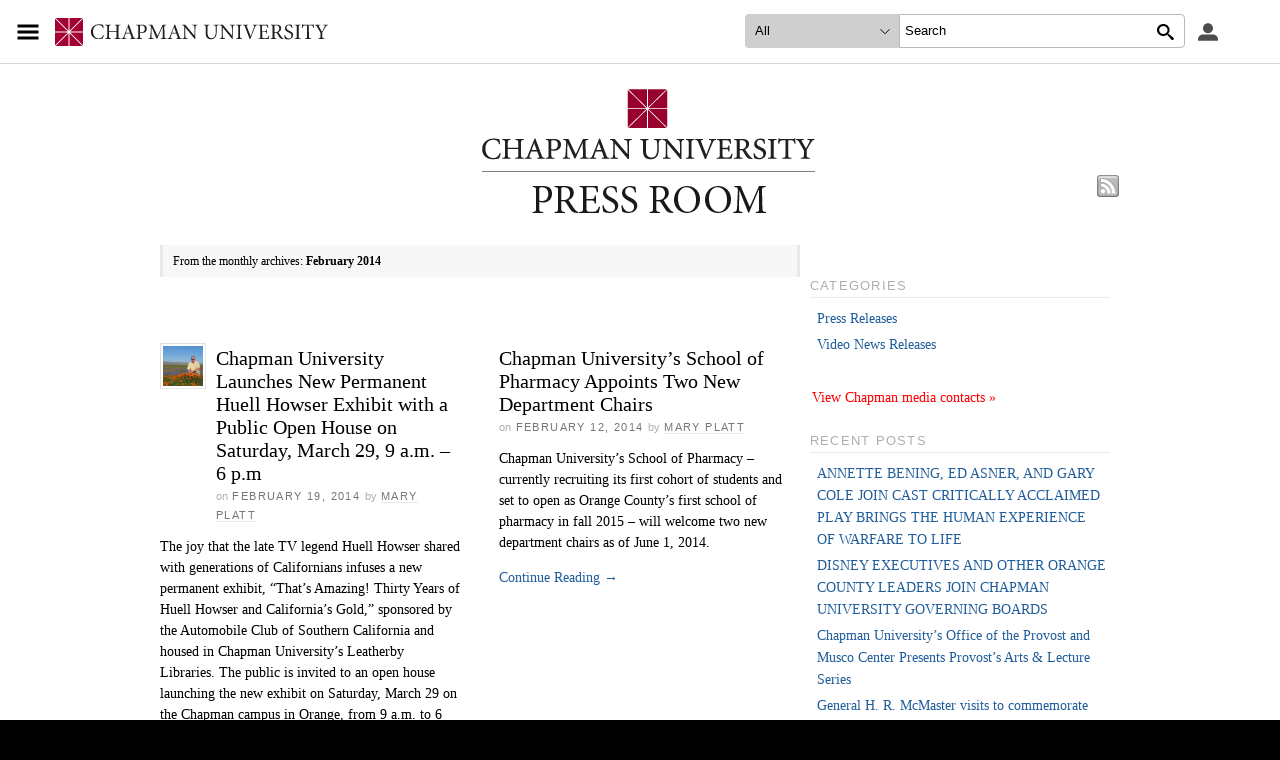

--- FILE ---
content_type: text/html; charset=UTF-8
request_url: https://blogs.chapman.edu/press-room/2014/02/
body_size: 20994
content:
<!DOCTYPE html>
<!--[if lt IE 7 ]> <html class="ie ie6 no-js" lang="en-US"> <![endif]-->
<!--[if IE 7 ]>    <html class="ie ie7 no-js" lang="en-US"> <![endif]-->
<!--[if IE 8 ]>    <html class="ie ie8 no-js" lang="en-US"> <![endif]-->
<!--[if IE 9 ]>    <html class="ie ie9 no-js" lang="en-US"> <![endif]-->
<!--[if gt IE 9]><!--><html class="no-js" lang="en-US"><!--<![endif]-->
<!-- the "no-js" class is for Modernizr. -->
<head>
<meta http-equiv="Content-Type" content="text/html; charset=UTF-8" />
<title>Press Room</title>
<!-- Platform WordPress Framework By PageLines - www.PageLines.com -->
<link rel="shortcut icon" href="https://blogs.chapman.edu/wp-content/uploads/sites/11/2018/02/favicon.png" type="image/x-icon" />
<link rel="profile" href="http://gmpg.org/xfn/11" />
<meta name='robots' content='noindex,follow' />
<link rel='dns-prefetch' href='//www2.chapman.edu' />
<link rel='dns-prefetch' href='//s.w.org' />
<link rel="alternate" type="application/rss+xml" title="Press Room &raquo; Feed" href="https://blogs.chapman.edu/press-room/feed/" />
		<script type="text/javascript">
			window._wpemojiSettings = {"baseUrl":"https:\/\/s.w.org\/images\/core\/emoji\/12.0.0-1\/72x72\/","ext":".png","svgUrl":"https:\/\/s.w.org\/images\/core\/emoji\/12.0.0-1\/svg\/","svgExt":".svg","source":{"concatemoji":"https:\/\/blogs.chapman.edu\/press-room\/wp-includes\/js\/wp-emoji-release.min.js?ver=5.2.21"}};
			!function(e,a,t){var n,r,o,i=a.createElement("canvas"),p=i.getContext&&i.getContext("2d");function s(e,t){var a=String.fromCharCode;p.clearRect(0,0,i.width,i.height),p.fillText(a.apply(this,e),0,0);e=i.toDataURL();return p.clearRect(0,0,i.width,i.height),p.fillText(a.apply(this,t),0,0),e===i.toDataURL()}function c(e){var t=a.createElement("script");t.src=e,t.defer=t.type="text/javascript",a.getElementsByTagName("head")[0].appendChild(t)}for(o=Array("flag","emoji"),t.supports={everything:!0,everythingExceptFlag:!0},r=0;r<o.length;r++)t.supports[o[r]]=function(e){if(!p||!p.fillText)return!1;switch(p.textBaseline="top",p.font="600 32px Arial",e){case"flag":return s([55356,56826,55356,56819],[55356,56826,8203,55356,56819])?!1:!s([55356,57332,56128,56423,56128,56418,56128,56421,56128,56430,56128,56423,56128,56447],[55356,57332,8203,56128,56423,8203,56128,56418,8203,56128,56421,8203,56128,56430,8203,56128,56423,8203,56128,56447]);case"emoji":return!s([55357,56424,55356,57342,8205,55358,56605,8205,55357,56424,55356,57340],[55357,56424,55356,57342,8203,55358,56605,8203,55357,56424,55356,57340])}return!1}(o[r]),t.supports.everything=t.supports.everything&&t.supports[o[r]],"flag"!==o[r]&&(t.supports.everythingExceptFlag=t.supports.everythingExceptFlag&&t.supports[o[r]]);t.supports.everythingExceptFlag=t.supports.everythingExceptFlag&&!t.supports.flag,t.DOMReady=!1,t.readyCallback=function(){t.DOMReady=!0},t.supports.everything||(n=function(){t.readyCallback()},a.addEventListener?(a.addEventListener("DOMContentLoaded",n,!1),e.addEventListener("load",n,!1)):(e.attachEvent("onload",n),a.attachEvent("onreadystatechange",function(){"complete"===a.readyState&&t.readyCallback()})),(n=t.source||{}).concatemoji?c(n.concatemoji):n.wpemoji&&n.twemoji&&(c(n.twemoji),c(n.wpemoji)))}(window,document,window._wpemojiSettings);
		</script>
		<style type="text/css">
img.wp-smiley,
img.emoji {
	display: inline !important;
	border: none !important;
	box-shadow: none !important;
	height: 1em !important;
	width: 1em !important;
	margin: 0 .07em !important;
	vertical-align: -0.1em !important;
	background: none !important;
	padding: 0 !important;
}
</style>
	<link rel='stylesheet' id='pagelines-pro-css'  href='https://blogs.chapman.edu/wp-content/themes/platformpro/pro/pro.css?ver=153-020117203046' type='text/css' media='all' />
<link rel='stylesheet' id='pagelines-stylesheet-css'  href='https://blogs.chapman.edu/wp-content/themes/platformbase_pressroom/style.css?ver=153-020117203046' type='text/css' media='all' />
<!--[if IE 7]>
<link rel='stylesheet' id='ie7-style-css'  href='https://blogs.chapman.edu/wp-content/themes/platformpro/css/ie7.css?ver=1.5.3' type='text/css' media='all' />
<![endif]-->
<link rel='stylesheet' id='wp-block-library-css'  href='https://blogs.chapman.edu/press-room/wp-includes/css/dist/block-library/style.min.css?ver=5.2.21' type='text/css' media='all' />
<link rel='stylesheet' id='cu-omni-nav-css-css'  href='https://blogs.chapman.edu/wp-content/plugins/cu-wp-customization/omni-nav/omni-nav.min.css?ver=12-12-14' type='text/css' media='' />
<link rel='stylesheet' id='bsf-Defaults-css'  href='https://blogs.chapman.edu/wp-content/uploads/sites/11/smile_fonts/Defaults/Defaults.css?ver=3.19.14' type='text/css' media='all' />
<script type='text/javascript' src='https://blogs.chapman.edu/press-room/wp-includes/js/jquery/jquery.js?ver=1.12.4-wp'></script>
<script type='text/javascript' src='https://blogs.chapman.edu/press-room/wp-includes/js/jquery/jquery-migrate.min.js?ver=1.4.1'></script>
<link rel='https://api.w.org/' href='https://blogs.chapman.edu/press-room/wp-json/' />
<link rel="EditURI" type="application/rsd+xml" title="RSD" href="https://blogs.chapman.edu/press-room/xmlrpc.php?rsd" />
<link rel="wlwmanifest" type="application/wlwmanifest+xml" href="https://blogs.chapman.edu/press-room/wp-includes/wlwmanifest.xml" /> 
<meta name="generator" content="WordPress 5.2.21" />
<style type='text/css'></style>



			<style type="text/css" media="screen">
				/**
				 * Plugin Name: Subtitles
				 * Plugin URI: http://wordpress.org/plugins/subtitles/
				 * Description: Easily add subtitles into your WordPress posts, pages, custom post types, and themes.
				 * Author: We Cobble
				 * Author URI: https://wecobble.com/
				 * Version: 2.2.0
				 * License: GNU General Public License v2 or later
				 * License URI: http://www.gnu.org/licenses/gpl-2.0.html
				 */

				/**
				 * Be explicit about this styling only applying to spans,
				 * since that's the default markup that's returned by
				 * Subtitles. If a developer overrides the default subtitles
				 * markup with another element or class, we don't want to stomp
				 * on that.
				 *
				 * @since 1.0.0
				 */
				span.entry-subtitle {
					display: block; /* Put subtitles on their own line by default. */
					font-size: 0.53333333333333em; /* Sensible scaling. It's assumed that post titles will be wrapped in heading tags. */
				}
				/**
				 * If subtitles are shown in comment areas, we'll hide them by default.
				 *
				 * @since 1.0.5
				 */
				#comments .comments-title span.entry-subtitle {
					display: none;
				}
			</style><style type="text/css" id="dynamic-css">
h1, h2, h3, h4, h5, h6, .site-title{font-family:Georgia, "Times New Roman", Times, serif;letter-spacing:0.00em;text-transform:none;font-weight:normal;font-variant:normal;font-style:normal;}body, .font1, .font-primary, .commentlist{font-family:Georgia, "Times New Roman", Times, serif;letter-spacing:0.00em;text-transform:none;font-weight:normal;font-variant:normal;font-style:normal;}.font2, .font-sub, ul.main-nav li a, #secondnav li a, .metabar, .subtext, .subhead, .widget-title, .post-comments, .reply a, .editpage, #pagination .wp-pagenavi, .post-edit-link, #wp-calendar caption, #wp-calendar thead th, .soapbox-links a, .fancybox, .standard-form .admin-links, #featurenav a, .pagelines-blink, .ftitle small{font-family:"Lucida Grande", "Lucida Sans", "Lucida Sans Unicode", sans-serif;letter-spacing:0.10em;text-transform:uppercase;font-weight:normal;font-variant:normal;font-style:normal;}input[type="text"], input[type="password"], textarea, #dsq-content textarea{font-family:Courier, Verdana, sans-serif;letter-spacing:0.00em;text-transform:none;font-weight:normal;font-variant:normal;font-style:normal;}.fixed_width #page, .fixed_width #footer, .canvas #page-canvas{width:980px}#page-main .content{width:962px}#site{min-width:962px}#site .content, .wcontent, #primary-nav ul.main-nav.nosearch{width:960px}#primary-nav ul.main-nav{width:740px}.fullwidth #pagelines_content #column-main, .fullwidth .wmain, .fullwidth #buddypress-page #container{width:960px}.fullwidth #pagelines_content #sidebar1, .fullwidth #buddypress-page #sidebar1{width:0px}.fullwidth #pagelines_content #sidebar2, .fullwidth #buddypress-page #sidebar2{width:0px}.fullwidth #pagelines_content #column-wrap, .fullwidth #buddypress-page #container{width:960px}.fullwidth #pagelines_content #sidebar-wrap, .fullwidth #buddypress-page #sidebar-wrap{width:0px}.one-sidebar-right #pagelines_content #column-main, .one-sidebar-right .wmain, .one-sidebar-right #buddypress-page #container{width:640px}.one-sidebar-right #pagelines_content #sidebar1, .one-sidebar-right #buddypress-page #sidebar1{width:320px}.one-sidebar-right #pagelines_content #sidebar2, .one-sidebar-right #buddypress-page #sidebar2{width:0px}.one-sidebar-right #pagelines_content #column-wrap, .one-sidebar-right #buddypress-page #container{width:640px}.one-sidebar-right #pagelines_content #sidebar-wrap, .one-sidebar-right #buddypress-page #sidebar-wrap{width:320px}.one-sidebar-left #pagelines_content #column-main, .one-sidebar-left .wmain, .one-sidebar-left #buddypress-page #container{width:640px}.one-sidebar-left #pagelines_content #sidebar1, .one-sidebar-left #buddypress-page #sidebar1{width:320px}.one-sidebar-left #pagelines_content #sidebar2, .one-sidebar-left #buddypress-page #sidebar2{width:0px}.one-sidebar-left #pagelines_content #column-wrap, .one-sidebar-left #buddypress-page #container{width:640px}.one-sidebar-left #pagelines_content #sidebar-wrap, .one-sidebar-left #buddypress-page #sidebar-wrap{width:320px}.two-sidebar-right #pagelines_content #column-main, .two-sidebar-right .wmain, .two-sidebar-right #buddypress-page #container{width:480px}.two-sidebar-right #pagelines_content #sidebar1, .two-sidebar-right #buddypress-page #sidebar1{width:240px}.two-sidebar-right #pagelines_content #sidebar2, .two-sidebar-right #buddypress-page #sidebar2{width:240px}.two-sidebar-right #pagelines_content #column-wrap, .two-sidebar-right #buddypress-page #container{width:480px}.two-sidebar-right #pagelines_content #sidebar-wrap, .two-sidebar-right #buddypress-page #sidebar-wrap{width:480px}.two-sidebar-left #pagelines_content #column-main, .two-sidebar-left .wmain, .two-sidebar-left #buddypress-page #container{width:480px}.two-sidebar-left #pagelines_content #sidebar1, .two-sidebar-left #buddypress-page #sidebar1{width:240px}.two-sidebar-left #pagelines_content #sidebar2, .two-sidebar-left #buddypress-page #sidebar2{width:240px}.two-sidebar-left #pagelines_content #column-wrap, .two-sidebar-left #buddypress-page #container{width:480px}.two-sidebar-left #pagelines_content #sidebar-wrap, .two-sidebar-left #buddypress-page #sidebar-wrap{width:480px}.two-sidebar-center #pagelines_content #column-main, .two-sidebar-center .wmain, .two-sidebar-center #buddypress-page #container{width:480px}.two-sidebar-center #pagelines_content #sidebar1, .two-sidebar-center #buddypress-page #sidebar1{width:240px}.two-sidebar-center #pagelines_content #sidebar2, .two-sidebar-center #buddypress-page #sidebar2{width:240px}.two-sidebar-center #pagelines_content #column-wrap, .two-sidebar-center #buddypress-page #container{width:720px}.two-sidebar-center #pagelines_content #sidebar-wrap, .two-sidebar-center #buddypress-page #sidebar-wrap{width:240px}.dcol_container_2{width: 980px; float: right;}.dcol_2{width: 470px; margin-left: 20px;}.dcol_container_3{width: 980px; float: right;}.dcol_3{width: 306px; margin-left: 20px;}.dcol_container_4{width: 980px; float: right;}.dcol_4{width: 225px; margin-left: 20px;}.dcol_container_5{width: 980px; float: right;}.dcol_5{width: 176px; margin-left: 20px;}body, body.fixed_width{background-color:#000000;}body #page, .sf-menu li, #primary-nav ul.sf-menu a:focus, .sf-menu a:hover, .sf-menu a:active, .commentlist ul.children .even, .alt #commentform textarea{background-color:#FFFFFF;}.canvas #page-canvas{background-color:#FFFFFF;}hr, .fpost, .clip_box, .widget-title, #buddypress-page .item-list li, .metabar a, #morefoot .widget-title, #site #dsq-content h3, .post.fpost .entry, #soapbox .fboxinfo,  #primary-nav #nav_row, .fpost.sticky{border-color:#E9E9E9;}h1, h2, h3, h4, h5, h6, h1 a, h2 a, h3 a, h4 a, h5 a, h6 a, a.site-title, .entry-title a, .entry-title a:hover, .widget-title a:hover, h3.widget-title a:hover{color:#000000;}#page, .tcolor1, #subnav ul li a:active, .commentlist cite a, #breadcrumb a, .metabar a:hover, .post-nav a:hover, .post-footer a, #buddypress-page #object-nav ul li a, #buddypress-page table.forum .td-title a, #buddypress-page #subnav a:hover, #buddypress-page #subnav li.current a, #twitterbar a, #carousel .carousel_text, #site #dsq-content .dsq-request-user-info td a, #pagination .wp-pagenavi a:hover, #pagination .wp-pagenavi .current, #featurenav a.activeSlide, .content-pagination a:hover .cp-num{color:#000000;}.tcolor2, .lcolor2 a, .subhead, .widget-title,  .post-edit-link, .metabar .sword, #branding .site-description, #callout, #commentform .required, #postauthor .subtext, #buddypress-page .standard-form .admin-links, #wp-calendar caption, #carousel .thecarousel, #pagination .wp-pagenavi span.pages, .commentlist .comment-meta  a,  #highlight .highlight-subhead, .content-pagination span, .content-pagination a .cp-num, .searchform .searchfield{color:#AFAFAF;}.tcolor3, .lcolor3 a, .main_nav li a,  .widget-title a, h3.widget-title a, #subnav_row li a, .metabar em, .metabar a, .tags, #commentform label, .form-allowed-tags code, .rss-date, #breadcrumb, .reply a, .post-nav a, .post-nav a:visited, .post-footer, .auxilary a, #buddypress-page .standard-form .admin-links a, #twitterbar .content .tbubble, .widget ul.twitter .twitter-item, .cform .emailreqtxt,.cform .reqtxt, #pagination .wp-pagenavi a, #pagination .wp-pagenavi .current, #pagination .wp-pagenavi .extend, .main_nav ul.sf-menu a, .sf-menu a:visited, #featurenav a, #feature-footer span.playpause{color:#777777;}a, #subnav_row li.current_page_item a, #subnav_row li a:hover, #grandchildnav .current_page_item > a, .branding h1 a:hover, .post-comments a:hover, .bbcrumb a:hover, 	#feature_slider .fcontent.fstyle-lightbg a, #feature_slider .fcontent.fstyle-nobg a{color:#225E9B;}a:hover,.commentlist cite a:hover,  #grandchildnav .current_page_item a:hover, .headline h1 a:hover{color:#0F457C;}#feature-footer, .main-nav li.current-page-ancestor a, .main-nav li.current_page_item a, .main-nav li.current-page-ancestor ul a, .main-nav li.current_page_item ul a, #wp-calendar caption, #buddypress-page #subnav, #buddypress-page .activity .activity-inner, #buddypress-page table.forum th, #grandchildnav.widget, blockquote, input, textarea, .searchform .searchfield, .wp-caption, .widget-default, .commentlist .alt, #wp-calendar #today, #buddypress-page div.activity-comments form .ac-textarea, #buddypress-page form#whats-new-form #whats-new-textarea, .post-nav, .current_posts_info, .post-footer,  #twitterbar, #carousel .content-pad, .success, .sf-menu li li, .sf-menu li li, .sf-menu li li li, .content-pagination a .cp-num, .hentry table .alternate td{background:#F7F7F7;}ul.sf-menu ul li, .post-nav, .current_posts_info, .post-footer, blockquote, input, textarea, .searchform .searchfield, .wp-caption, .widget-default, #buddypress-page div.activity-comments form .ac-textarea, #buddypress-page form#whats-new-form #whats-new-textarea, #grandchildnav.widget, .fpost .post-thumb img, .clip .clip-thumb img, .author-thumb img, #carousel .content ul li a img, #carousel .content ul li a:hover img, #feature-footer{border-color:#E9E9E9;}blockquote, input, textarea, .searchform .searchfield, .wp-caption, .widget-default, #buddypress-page div.activity-comments form .ac-textarea, #buddypress-page form#whats-new-form #whats-new-textarea, #grandchildnav.widget, fpost .post-thumb img, .clip .clip-thumb img, .author-thumb img{border-left-color:#DDDDDD;}blockquote, input, textarea, .searchform .searchfield, .wp-caption, .widget-default, #buddypress-page div.activity-comments form .ac-textarea, #buddypress-page form#whats-new-form #whats-new-textarea, #grandchildnav.widget, fpost .post-thumb img, .clip .clip-thumb img, .author-thumb img{border-top-color:#DDDDDD;}#feature-footer .feature-footer-pad{border-left-color:#FFFFFF;}#feature-footer .feature-footer-pad{border-top-color:#FFFFFF;}#feature-footer, #grandchildnav li a, #grandchildnav .current_page_item  ul li a, #buddypress-page #object-nav ul li a{ text-shadow:#FFFFFF 0 1px 0;}#wp-calendar thead th, #buddypress-page #object-nav, .item-avatar a, .comment blockquote, #grandchildnav .current_page_item a, #grandchildnav li a:hover, #grandchildnav .current_page_item  ul li a:hover, #carousel .carousel_text, pagination .wp-pagenavi a, #pagination .wp-pagenavi .current, #pagination .wp-pagenavi .extend, .sf-menu li:hover, .sf-menu li.sfHover, #featurenav a, #feature-footer span.playpause, .content-pagination .cp-num, .content-pagination a:hover .cp-num, ins{background:#F1F1F1;}#featurenav a, #feature-footer span.playpause{border-color:#DDDDDD;}#featurenav a, #feature-footer span.playpause{border-left-color:#CCCCCC;}#featurenav a, #feature-footer span.playpause{border-top-color:#CCCCCC;}#buddypress-page #object-nav ul li a:hover,#buddypress-page #object-nav ul li.selected a, #buddypress-page #subnav a:hover, #buddypress-page #subnav li.current a, #featurenav a.activeSlide{background:#E1E1E1;}#featurenav a.activeSlide{border-color:#CCCCCC;}#featurenav a.activeSlide{border-left-color:#999999;}#featurenav a.activeSlide{border-top-color:#999999;}#footer, #footer li.link-list a, #footer .latest_posts li .list-excerpt{color:#999999;}#footer a, #footer .widget-title,  #footer li h5 a{color:#FFFFFF;}#footer, .fixed_width #footer{ text-shadow:#000000 0 -1px 0;}#feature-area, .feature-wrap, #feature_slider .fmedia, #feature_slider .fcontent, #feature_slider .text-bottom .fmedia .dcol-pad, #feature_slider .text-bottom .feature-pad, #feature_slider .text-none .fmedia .dcol-pad{height:330px;}body{}
</style>
<meta name="generator" content="Powered by WPBakery Page Builder - drag and drop page builder for WordPress."/>
<!--[if lte IE 9]><link rel="stylesheet" type="text/css" href="https://blogs.chapman.edu/wp-content/plugins/js_composer/assets/css/vc_lte_ie9.min.css" media="screen"><![endif]--><noscript><style type="text/css"> .wpb_animate_when_almost_visible { opacity: 1; }</style></noscript></head>
<body class="archive date canvas ttype-posts tmain-posts wpb-js-composer js-comp-ver-5.4.5 vc_responsive">
<div id="site" class="one-sidebar-right"> <!-- #site // Wraps #header, #page-main, #footer - closed in footer -->
	<div id="page"> <!-- #page // Wraps #header, #page-main - closed in footer -->
		<div id="page-canvas">
						<div id="header" class="container-group fix">
				<div class="outline">
					<div id="branding" class="container fix">
	<div class="texture">
		<div class="content">
			<div class="content-pad">
<div class="branding_wrap">
	<a class="mainlogo-link" href="https://blogs.chapman.edu/press-room" title="Press Room"><img class="mainlogo-img" src="https://blogs.chapman.edu/wp-content/uploads/sites/11/2015/03/press-room-logo.png" alt="Press Room" /></a>		
	
	<div class="icons" style="bottom: 21px; right: 1px;">

				<a target="_blank" href="https://blogs.chapman.edu/press-room/feed/" class="rsslink"></a>
				
																								
	</div>
</div>
				<div class="clear"></div>
			</div>
		</div>
	</div>
</div>
				</div>
			</div>
						<div id="page-main" class="container-group fix"> <!-- #page-main // closed in footer -->
				<div id="dynamic-content" class="outline fix">
					<div id="maincontent" class="container fix">
	<div class="texture">
		<div class="content">
			<div class="content-pad">
<div id="pagelines_content" class="one-sidebar-right fix">
	
		<div id="column-wrap" class="fix">
		
				<div id="column-main" class="mcolumn fix">
			<div class="mcolumn-pad" >
				<div id="postsinfo" class="copy fix">
	<div class="copy-pad">
		
			<div class="current_posts_info">
															From the monthly archives:						<strong>February 2014</strong>
												</div>
			<div class="clear"></div>
	</div>
</div>
<div id="theloop" class="copy fix">
	<div class="copy-pad">
		<div class="clip_box fix">
										<div class="clip post-710 post type-post status-publish format-standard has-post-thumbnail hentry category-press-releases tag-archives tag-events tag-library" id="post-710">
									<div class="clip-meta fix">
									            		<div class="clip-thumb">
									<a href="https://blogs.chapman.edu/press-room/2014/02/19/chapman-university-launches-new-permanent-huell-howser-exhibit-with-a-public-open-house-on-saturday-march-29-9-a-m-6-p-m/" rel="bookmark" title="Link To Chapman University Launches New Permanent Huell Howser Exhibit with a Public Open House on Saturday, March 29, 9 a.m. &#8211; 6 p.m">
										<img width="40" height="40" src="https://blogs.chapman.edu/wp-content/uploads/sites/11/2014/02/Huell-Color-Poppies-150x150.jpg" class="attachment-40x40 size-40x40 wp-post-image" alt="Huell Howser in a field of orange poppies" />									</a>
					            </div>
												<div class="clip-header">
							<h4 class="entry-title"><a href="https://blogs.chapman.edu/press-room/2014/02/19/chapman-university-launches-new-permanent-huell-howser-exhibit-with-a-public-open-house-on-saturday-march-29-9-a-m-6-p-m/" title="Chapman University Launches New Permanent Huell Howser Exhibit with a Public Open House on Saturday, March 29, 9 a.m. &#8211; 6 p.m" rel="bookmark">Chapman University Launches New Permanent Huell Howser Exhibit with a Public Open House on Saturday, March 29, 9 a.m. &#8211; 6 p.m</a></h4>
							
							<div class="metabar"><em><span class="sword">On</span> <span class="date time published" title="2014-02-19T10:15:41-0800">February 19, 2014</span>  <span class="sword">By</span> <span class="author vcard"><span class="fn"><a href="https://blogs.chapman.edu/press-room/author/platt/" title="Posts by Mary Platt" rel="author">Mary Platt</a></span></span>  </em></div>							
						</div>
					</div>
										<div class="post-excerpt">
						<p>The joy that the late TV legend Huell Howser shared with generations of Californians infuses a new permanent exhibit, “That’s Amazing!  Thirty Years of Huell Howser and California’s Gold,” sponsored by the Automobile Club of Southern California and housed in Chapman University’s Leatherby Libraries. The public is invited to an open house launching the new exhibit on Saturday, March 29 on the Chapman campus in Orange, from 9 a.m. to 6 p.m. The event will also mark the world premiere of a new documentary film, also sponsored by the Auto Club: &#8220;A Golden State of Mind: The Storytelling Genius of Huell Howser,&#8221; created by Chapman film professor Jeff Swimmer, which will be screened four times in Chapman’s Memorial Hall during the open house event.</p>
<a class="continue_reading_link" href="https://blogs.chapman.edu/press-room/2014/02/19/chapman-university-launches-new-permanent-huell-howser-exhibit-with-a-public-open-house-on-saturday-march-29-9-a-m-6-p-m/" title="View Chapman University Launches New Permanent Huell Howser Exhibit with a Public Open House on Saturday, March 29, 9 a.m. &#8211; 6 p.m">Continue Reading <span class="right_arrow">&rarr;</span></a>					</div>
													</div>	
						<div class="clip clip-right post-701 post type-post status-publish format-standard hentry category-press-releases tag-health tag-pharmacy tag-science" id="post-701">
									<div class="clip-meta fix">
												<div class="clip-header">
							<h4 class="entry-title"><a href="https://blogs.chapman.edu/press-room/2014/02/12/chapman-universitys-school-of-pharmacy-appoints-two-new-department-chairs/" title="Chapman University’s School of Pharmacy Appoints Two New Department Chairs" rel="bookmark">Chapman University’s School of Pharmacy Appoints Two New Department Chairs</a></h4>
							
							<div class="metabar"><em><span class="sword">On</span> <span class="date time published" title="2014-02-12T17:37:16-0800">February 12, 2014</span>  <span class="sword">By</span> <span class="author vcard"><span class="fn"><a href="https://blogs.chapman.edu/press-room/author/platt/" title="Posts by Mary Platt" rel="author">Mary Platt</a></span></span>  </em></div>							
						</div>
					</div>
										<div class="post-excerpt">
						<p>Chapman University’s School of Pharmacy – currently recruiting its first cohort of students and set to open as Orange County’s first school of pharmacy in fall 2015 – will welcome two new department chairs as of June 1, 2014.</p>
<a class="continue_reading_link" href="https://blogs.chapman.edu/press-room/2014/02/12/chapman-universitys-school-of-pharmacy-appoints-two-new-department-chairs/" title="View Chapman University’s School of Pharmacy Appoints Two New Department Chairs">Continue Reading <span class="right_arrow">&rarr;</span></a>					</div>
													</div>	
					</div>  <!-- closes .clip_box -->
			<div class="clip_box fix">
										<div class="clip post-698 post type-post status-publish format-standard hentry category-press-releases tag-arts tag-author-signing tag-author-talk tag-book-store tag-books tag-libreria-martinez-de-chapman-university" id="post-698">
									<div class="clip-meta fix">
												<div class="clip-header">
							<h4 class="entry-title"><a href="https://blogs.chapman.edu/press-room/2014/02/03/novelist-juan-b-guerrero-avila-to-speak-and-sign-books-at-libreria-martinez-de-chapman-university-saturday-feb-8-at-4-p-m/" title="Novelist Juan B. Guerrero Ávila to Speak and Sign Books at Librería Martínez de Chapman University, Saturday, Feb. 8 at 4 p.m." rel="bookmark">Novelist Juan B. Guerrero Ávila to Speak and Sign Books at Librería Martínez de Chapman University, Saturday, Feb. 8 at 4 p.m.</a></h4>
							
							<div class="metabar"><em><span class="sword">On</span> <span class="date time published" title="2014-02-03T18:00:17-0800">February 3, 2014</span>  <span class="sword">By</span> <span class="author vcard"><span class="fn"><a href="https://blogs.chapman.edu/press-room/author/platt/" title="Posts by Mary Platt" rel="author">Mary Platt</a></span></span>  </em></div>							
						</div>
					</div>
										<div class="post-excerpt">
						<p>Author Juan B. Guerrero Ávila will speak and sign books at Librería Martínez de Chapman University this Saturday, February 8 at 4 p.m.   He’ll be talking about his novel Mi Amigo el Flamboyan (My Friend the Flamboyan Tree).  Set during the tyranny of Trujillo in the Dominican Republic,  it’s the touching story of a family where the father’s absence is overcome by the mother’s wishes of progress for her children.</p>
<a class="continue_reading_link" href="https://blogs.chapman.edu/press-room/2014/02/03/novelist-juan-b-guerrero-avila-to-speak-and-sign-books-at-libreria-martinez-de-chapman-university-saturday-feb-8-at-4-p-m/" title="View Novelist Juan B. Guerrero Ávila to Speak and Sign Books at Librería Martínez de Chapman University, Saturday, Feb. 8 at 4 p.m.">Continue Reading <span class="right_arrow">&rarr;</span></a>					</div>
													</div>	
						<div class="clip clip-right post-689 post type-post status-publish format-standard hentry category-press-releases" id="post-689">
									<div class="clip-meta fix">
												<div class="clip-header">
							<h4 class="entry-title"><a href="https://blogs.chapman.edu/press-room/2014/02/03/chapman-university-to-host-intertwingled-a-celebration-of-the-work-and-influence-of-computer-iconoclast-ted-nelson/" title="Chapman University to host Intertwingled: A Celebration of the Work and Influence of Computer Iconoclast Ted Nelson" rel="bookmark">Chapman University to host Intertwingled: A Celebration of the Work and Influence of Computer Iconoclast Ted Nelson</a></h4>
							
							<div class="metabar"><em><span class="sword">On</span> <span class="date time published" title="2014-02-03T16:45:54-0800">February 3, 2014</span>  <span class="sword">By</span> <span class="author vcard"><span class="fn"><a href="https://blogs.chapman.edu/press-room/author/sledbett/" title="Posts by Sheri Ledbetter" rel="author">Sheri Ledbetter</a></span></span>  </em></div>							
						</div>
					</div>
										<div class="post-excerpt">
						<p> &#xA0;&#xD;<br /> &#xD;</p>
<p><a href="https://blogs.chapman.edu/wp-content/uploads/sites/11/2014/02/tnxByJacques.jpeg"></a><br /> <a href="https://blogs.chapman.edu/wp-content/uploads/sites/11/2014/02/TED_FINAL_FULL.png"></a><br /> &#xD;<br /> &#xD;<br /> Internet computing iconoclast Theodor &#x201C;Ted&#x201D; Nelson, Ph.D., will have his life&#x2019;s work honored at Chapman University on April 24, in honor of the 40<br /> th<br /> anniversary of the publication of his book<br /> Computer Lib<br /> . In [&#8230;]</p>
<a class="continue_reading_link" href="https://blogs.chapman.edu/press-room/2014/02/03/chapman-university-to-host-intertwingled-a-celebration-of-the-work-and-influence-of-computer-iconoclast-ted-nelson/" title="View Chapman University to host Intertwingled: A Celebration of the Work and Influence of Computer Iconoclast Ted Nelson">Continue Reading <span class="right_arrow">&rarr;</span></a>					</div>
													</div>	
					</div>  <!-- closes .clip_box -->
		<div class="clear"></div>
	</div>
</div>
<div id="pagination" class="copy fix">
	<div class="copy-pad">
				
		<div class="clear"></div>
	</div>
</div>
			</div>
		</div>
		
				
	</div>	
	
	
	<div id="sidebar-wrap" class="fix">
			<div id="sidebar1" class="scolumn fix" >
				<div class="scolumn-pad">
					<div id="sidebar_primary" class="copy fix">
	<div class="copy-pad">
	<ul id="list_sidebar_primary" class="sidebar_widgets fix">
		<li id="categories-2" class="widget_categories widget fix"><div class="widget-pad"><h3 class="widget-title">Categories</h3>		<ul>
				<li class="cat-item cat-item-1"><a href="https://blogs.chapman.edu/press-room/category/press-releases/">Press Releases</a>
</li>
	<li class="cat-item cat-item-114"><a href="https://blogs.chapman.edu/press-room/category/video-news-releases/">Video News Releases</a>
</li>
		</ul>
			</div></li><li id="text-2" class="widget_text widget fix"><div class="widget-pad">			<div class="textwidget"><a style="color:red" href="http://www.chapman.edu/campus-services/marketing-communication/services/public-relations/media-contacts.aspx">View Chapman media contacts » </a></div>
		</div></li>		<li id="recent-posts-2" class="widget_recent_entries widget fix"><div class="widget-pad">		<h3 class="widget-title">Recent Posts</h3>		<ul>
											<li>
					<a href="https://blogs.chapman.edu/press-room/2018/10/09/annette-bening-ed-asner-and-gary-cole-join-cast-critically-acclaimed-play-brings-the-human-experience-of-warfare-to-life/">ANNETTE BENING, ED ASNER, AND GARY COLE JOIN CAST CRITICALLY ACCLAIMED PLAY BRINGS THE HUMAN EXPERIENCE OF WARFARE TO LIFE</a>
									</li>
											<li>
					<a href="https://blogs.chapman.edu/press-room/2018/10/09/disney-executives-and-other-orange-county-leaders-join-chapman-university-governing-boards/">DISNEY EXECUTIVES AND OTHER ORANGE COUNTY LEADERS JOIN CHAPMAN UNIVERSITY GOVERNING BOARDS</a>
									</li>
											<li>
					<a href="https://blogs.chapman.edu/press-room/2018/09/25/chapman-universitys-office-of-the-provost-and-musco-center-presents-provosts-arts-lecture-series/">Chapman University’s Office of the Provost and Musco Center Presents Provost’s Arts &#038; Lecture Series</a>
									</li>
											<li>
					<a href="https://blogs.chapman.edu/press-room/2018/09/21/general-h-r-mcmaster-visits-to-commemorate-partnership-between-chapman-university-and-richard-nixon-foundation/">General H. R. McMaster visits to commemorate partnership between Chapman University and Richard Nixon Foundation</a>
									</li>
											<li>
					<a href="https://blogs.chapman.edu/press-room/2018/08/24/more-category-5-hurricanes-forecasted-by-scientists/">More Category 5 Hurricanes Forecasted by Scientists</a>
									</li>
					</ul>
		</div></li><li id="archives-2" class="widget_archive widget fix"><div class="widget-pad"><h3 class="widget-title">Archives</h3>		<ul>
				<li><a href='https://blogs.chapman.edu/press-room/2018/10/'>October 2018</a></li>
	<li><a href='https://blogs.chapman.edu/press-room/2018/09/'>September 2018</a></li>
	<li><a href='https://blogs.chapman.edu/press-room/2018/08/'>August 2018</a></li>
	<li><a href='https://blogs.chapman.edu/press-room/2018/05/'>May 2018</a></li>
	<li><a href='https://blogs.chapman.edu/press-room/2018/04/'>April 2018</a></li>
	<li><a href='https://blogs.chapman.edu/press-room/2018/03/'>March 2018</a></li>
	<li><a href='https://blogs.chapman.edu/press-room/2018/02/'>February 2018</a></li>
	<li><a href='https://blogs.chapman.edu/press-room/2018/01/'>January 2018</a></li>
	<li><a href='https://blogs.chapman.edu/press-room/2017/12/'>December 2017</a></li>
	<li><a href='https://blogs.chapman.edu/press-room/2017/11/'>November 2017</a></li>
	<li><a href='https://blogs.chapman.edu/press-room/2017/10/'>October 2017</a></li>
	<li><a href='https://blogs.chapman.edu/press-room/2017/09/'>September 2017</a></li>
	<li><a href='https://blogs.chapman.edu/press-room/2017/08/'>August 2017</a></li>
	<li><a href='https://blogs.chapman.edu/press-room/2017/07/'>July 2017</a></li>
	<li><a href='https://blogs.chapman.edu/press-room/2017/06/'>June 2017</a></li>
	<li><a href='https://blogs.chapman.edu/press-room/2017/05/'>May 2017</a></li>
	<li><a href='https://blogs.chapman.edu/press-room/2017/04/'>April 2017</a></li>
	<li><a href='https://blogs.chapman.edu/press-room/2017/03/'>March 2017</a></li>
	<li><a href='https://blogs.chapman.edu/press-room/2017/02/'>February 2017</a></li>
	<li><a href='https://blogs.chapman.edu/press-room/2017/01/'>January 2017</a></li>
	<li><a href='https://blogs.chapman.edu/press-room/2016/12/'>December 2016</a></li>
	<li><a href='https://blogs.chapman.edu/press-room/2016/11/'>November 2016</a></li>
	<li><a href='https://blogs.chapman.edu/press-room/2016/10/'>October 2016</a></li>
	<li><a href='https://blogs.chapman.edu/press-room/2016/09/'>September 2016</a></li>
	<li><a href='https://blogs.chapman.edu/press-room/2016/07/'>July 2016</a></li>
	<li><a href='https://blogs.chapman.edu/press-room/2016/06/'>June 2016</a></li>
	<li><a href='https://blogs.chapman.edu/press-room/2016/05/'>May 2016</a></li>
	<li><a href='https://blogs.chapman.edu/press-room/2016/04/'>April 2016</a></li>
	<li><a href='https://blogs.chapman.edu/press-room/2016/03/'>March 2016</a></li>
	<li><a href='https://blogs.chapman.edu/press-room/2016/02/'>February 2016</a></li>
	<li><a href='https://blogs.chapman.edu/press-room/2016/01/'>January 2016</a></li>
	<li><a href='https://blogs.chapman.edu/press-room/2015/12/'>December 2015</a></li>
	<li><a href='https://blogs.chapman.edu/press-room/2015/11/'>November 2015</a></li>
	<li><a href='https://blogs.chapman.edu/press-room/2015/10/'>October 2015</a></li>
	<li><a href='https://blogs.chapman.edu/press-room/2015/09/'>September 2015</a></li>
	<li><a href='https://blogs.chapman.edu/press-room/2015/08/'>August 2015</a></li>
	<li><a href='https://blogs.chapman.edu/press-room/2015/07/'>July 2015</a></li>
	<li><a href='https://blogs.chapman.edu/press-room/2015/06/'>June 2015</a></li>
	<li><a href='https://blogs.chapman.edu/press-room/2015/04/'>April 2015</a></li>
	<li><a href='https://blogs.chapman.edu/press-room/2015/03/'>March 2015</a></li>
	<li><a href='https://blogs.chapman.edu/press-room/2015/02/'>February 2015</a></li>
	<li><a href='https://blogs.chapman.edu/press-room/2015/01/'>January 2015</a></li>
	<li><a href='https://blogs.chapman.edu/press-room/2014/12/'>December 2014</a></li>
	<li><a href='https://blogs.chapman.edu/press-room/2014/11/'>November 2014</a></li>
	<li><a href='https://blogs.chapman.edu/press-room/2014/10/'>October 2014</a></li>
	<li><a href='https://blogs.chapman.edu/press-room/2014/09/'>September 2014</a></li>
	<li><a href='https://blogs.chapman.edu/press-room/2014/08/'>August 2014</a></li>
	<li><a href='https://blogs.chapman.edu/press-room/2014/07/'>July 2014</a></li>
	<li><a href='https://blogs.chapman.edu/press-room/2014/06/'>June 2014</a></li>
	<li><a href='https://blogs.chapman.edu/press-room/2014/05/'>May 2014</a></li>
	<li><a href='https://blogs.chapman.edu/press-room/2014/04/'>April 2014</a></li>
	<li><a href='https://blogs.chapman.edu/press-room/2014/03/'>March 2014</a></li>
	<li><a href='https://blogs.chapman.edu/press-room/2014/02/'>February 2014</a></li>
	<li><a href='https://blogs.chapman.edu/press-room/2014/01/'>January 2014</a></li>
	<li><a href='https://blogs.chapman.edu/press-room/2013/12/'>December 2013</a></li>
	<li><a href='https://blogs.chapman.edu/press-room/2013/11/'>November 2013</a></li>
	<li><a href='https://blogs.chapman.edu/press-room/2013/10/'>October 2013</a></li>
	<li><a href='https://blogs.chapman.edu/press-room/2013/09/'>September 2013</a></li>
	<li><a href='https://blogs.chapman.edu/press-room/2013/08/'>August 2013</a></li>
	<li><a href='https://blogs.chapman.edu/press-room/2013/07/'>July 2013</a></li>
	<li><a href='https://blogs.chapman.edu/press-room/2013/06/'>June 2013</a></li>
	<li><a href='https://blogs.chapman.edu/press-room/2013/05/'>May 2013</a></li>
	<li><a href='https://blogs.chapman.edu/press-room/2013/04/'>April 2013</a></li>
	<li><a href='https://blogs.chapman.edu/press-room/2013/03/'>March 2013</a></li>
	<li><a href='https://blogs.chapman.edu/press-room/2013/02/'>February 2013</a></li>
	<li><a href='https://blogs.chapman.edu/press-room/2013/01/'>January 2013</a></li>
	<li><a href='https://blogs.chapman.edu/press-room/2012/12/'>December 2012</a></li>
	<li><a href='https://blogs.chapman.edu/press-room/2012/11/'>November 2012</a></li>
	<li><a href='https://blogs.chapman.edu/press-room/2012/10/'>October 2012</a></li>
	<li><a href='https://blogs.chapman.edu/press-room/2012/09/'>September 2012</a></li>
	<li><a href='https://blogs.chapman.edu/press-room/2012/07/'>July 2012</a></li>
	<li><a href='https://blogs.chapman.edu/press-room/2012/06/'>June 2012</a></li>
	<li><a href='https://blogs.chapman.edu/press-room/2012/05/'>May 2012</a></li>
	<li><a href='https://blogs.chapman.edu/press-room/2012/04/'>April 2012</a></li>
	<li><a href='https://blogs.chapman.edu/press-room/2012/03/'>March 2012</a></li>
	<li><a href='https://blogs.chapman.edu/press-room/2012/02/'>February 2012</a></li>
	<li><a href='https://blogs.chapman.edu/press-room/2012/01/'>January 2012</a></li>
	<li><a href='https://blogs.chapman.edu/press-room/2011/12/'>December 2011</a></li>
	<li><a href='https://blogs.chapman.edu/press-room/2011/11/'>November 2011</a></li>
	<li><a href='https://blogs.chapman.edu/press-room/2011/10/'>October 2011</a></li>
	<li><a href='https://blogs.chapman.edu/press-room/2011/09/'>September 2011</a></li>
	<li><a href='https://blogs.chapman.edu/press-room/2011/08/'>August 2011</a></li>
		</ul>
			</div></li>	</ul>
	<div class="clear"></div>
	</div>
</div>
	
				</div>
			</div>
			</div>		

</div>				<div class="clear"></div>
			</div>
		</div>
	</div>
</div>
</div> <!-- END #dynamic-content -->

<div id="morefoot_area"></div>
<div class="clear"></div>
				
</div> <!-- END #page-main from header -->
</div> <!-- END #page-canvas from header -->
</div> <!-- END #page from header -->

<div  id="footer">
	<div class="outline fix">	<div id="cu_global_blogs_footer">
		<div class="center">
			<p id="address">
				One University Drive, Orange, CA 92866 | (714) 997-6815
			</p>
			<ul id="links">
				<li><a href="https://blogs.chapman.edu/happenings">News</a></li>
            	<li><a href="http://web.chapman.edu/eventscalendar/calendar.aspx">Events</a></li>	
            	<li><a href="http://www.chapman.edu/academics/libraries/index.aspx">Libraries</a></li>
            	<li><a href="http://www.chapman.edu/faculty-staff/human-resources/jobs/index.aspx">Jobs</a></li>
            	<li><a href="http://www.chapman.edu/students/student-health-services/disability-services/index.aspx">Disability Services</a></li>
            	<li><a href="http://www.chapman.edu/campus-services/information-systems/security/privacy-policy.aspx">Privacy</a></li>
            	<li><a href="http://www.chapman.edu/diversity/">Diversity</a></li>
            	<li class="maps"><a href="http://www.chapman.edu/about/maps-directions/">Maps &amp; Directions</a></li>	
            	<li class="contact"><a href="http://www.chapman.edu/about/contact-us.aspx">Contact Us</a></li>
        	</ul>
        </div>	
	</div>
	<div class="center">
		<div id="copyright">
			<p>&copy; 2026 Chapman University</p>
		</div>
		<div id="weather">
			<a class="weather" href="http://forecast.chapman.edu/" target="_blank">
        		<div class="temp"><span class="f"></span> | <span class="c"></span></div>
        		<img src="/wp-content/chapman_shared_images/weather_icons/1cloud_norain.png" alt="weather icon"/>
        	</a>
		</div>
	</div>
	<script type="text/javascript" src="/wp-content/chapman_shared_js/blogs_shared.js"></script>
	<div id="cred" class="pagelines"><a class="plimage" target="_blank" href="http://www.pagelines.com/" title="PageLines"><img src="https://blogs.chapman.edu/wp-content/themes/platformpro/images/pagelines.png" alt="PlatformPro by PageLines" /></a></div><div class="clear"></div></div>
</div>
</div>


<!-- OmniNav NavBar -->
<div id="cu_nav" class="omninav-builder use-transitions blogs">

  <!-- Logo Block -->
  <a class="cu-logo" href="https://www.chapman.edu/" title="Chapman University Website Home Page">
    <svg id="chapman-logo" xmlns="http://www.w3.org/2000/svg" viewBox="0 0 273.7 28.1" data-name="Layer 1">
      <defs>
        <style>
          .cls-1 {
            fill: #a50034;
          }

          .cls-2 {
            fill: #231f20;
          }
        </style>
      </defs>
      <title>Chapman University</title>
      <path id="window" class="cls-1"
        d="M13,14.5,0,27.5v-13ZM0,13.6V.6l13,13ZM27.5,0l-13,13V0ZM13.6,13,.6,0h13Zm1.5.6,13-13v13Zm13,.9v13l-13-13Zm-14.5.6-13,13h13Zm.9,0v13h13Z" />
      <g id="chapman-university">
        <path class="cls-2"
          d="M48,10.3c-.7-2.5-2.1-3.2-4.2-3.2-3.9,0-5.7,3-5.7,6.4,0,4.2,2.2,7,5.7,7,2.5,0,3.6-1.2,4.7-3.5l.5.1c-.3.9-.8,2.7-1.1,3.5a18.44,18.44,0,0,1-4.1.6c-5.5,0-7.9-3.8-7.9-7.2,0-4.5,3.5-7.7,8.3-7.7a13.86,13.86,0,0,1,4,.6c.2,1.2.3,2.2.4,3.3ZM61.7,13V9.9c0-2.4-.2-2.5-1.9-2.7V6.7h5.8v.5c-1.8.1-2,.3-2,2.7v7.9c0,2.4.2,2.5,2,2.7V21h-6v-.5c1.9-.1,2.1-.3,2.1-2.7V13.9H54.1v3.9c0,2.4.2,2.5,2,2.7V21H50.3v-.5c1.8-.1,2-.3,2-2.7V9.9c0-2.4-.2-2.5-2.1-2.7V6.7H56v.5c-1.7.1-1.9.3-1.9,2.7V13Zm13.6,7.5.7-.1c.8-.1.9-.3.7-1-.2-.5-.8-2.2-1.4-3.8H70.9c-.2.6-.8,2.3-1.1,3.2-.4,1.3-.2,1.6.8,1.6l.7.1V21H66.6v-.5c1.4-.1,1.6-.3,2.4-2.2L73.5,6.6l.5-.2,1.6,4.2c1,2.8,2,5.6,2.8,7.8.7,1.8,1,2,2.3,2.1V21H75.4l-.1-.5Zm-4.2-5.8H75L73,9.3Zm14.1,3.1c0,2.4.2,2.5,2.3,2.7V21H81.4v-.5c1.8-.1,2-.3,2-2.7V9.9c0-2.4-.2-2.5-1.9-2.7V6.7H87a5.56,5.56,0,0,1,3.6.9,3.48,3.48,0,0,1,1.4,3A4.49,4.49,0,0,1,87.7,15h-1l-1.6-.4v3.2Zm0-3.8a4.53,4.53,0,0,0,1.6.3c1.4,0,3.2-.7,3.2-3.6,0-2.4-1.2-3.3-3.5-3.3a3.75,3.75,0,0,0-1.1.1c-.1,0-.2.2-.2.6V14ZM97.5,6.7,102.8,18,108,6.7h3.6v.5c-1.9.2-2,.2-2,2.7l.2,7.9c.1,2.5.1,2.5,2.1,2.7V21h-5.8v-.5c1.9-.2,1.9-.2,1.9-2.7L107.9,9h-.1l-5.4,11.8h-.6L96.9,9.3l-.2,6.1a25.39,25.39,0,0,0,0,3.9c.1.8.6,1,2.1,1.1V21H93.6v-.5c1.2-.1,1.7-.3,1.8-1.1.2-1.4.3-2.8.4-4.2l.3-4.6c.2-2.9,0-3.2-2.1-3.3V6.7Zm24.1,13.8.7-.1c.8-.1.9-.3.7-1-.2-.5-.8-2.2-1.4-3.8h-4.4c-.2.6-.8,2.3-1.1,3.2-.4,1.3-.2,1.6.8,1.6l.7.1V21h-4.7v-.5c1.4-.1,1.6-.3,2.4-2.2l4.5-11.7.5-.2,1.6,4.2c1,2.8,2,5.6,2.8,7.8.7,1.8,1,2,2.3,2.1V21h-5.3l-.1-.5Zm-4.2-5.8h3.9l-1.9-5.4Zm23.3,6.4h-.6L130.6,9.5v5.6a29.54,29.54,0,0,0,.2,4.2c.1.8.7,1.1,2.1,1.1V21h-5.3v-.5c1.2,0,1.8-.4,1.9-1.1.1-1.4.2-2.8.2-4.2V10.4c0-1.6,0-1.9-.4-2.4a2.73,2.73,0,0,0-1.9-.8V6.7h3.2l9.2,11V12.5a29.54,29.54,0,0,0-.2-4.2c-.1-.8-.7-1.1-2.1-1.1V6.7h5.3v.5c-1.2,0-1.8.4-1.9,1.1-.1,1.4-.2,2.8-.2,4.2v8.6ZM154.8,6.7v.5c-1.8.1-1.9.3-1.9,2.7v4.6a7.43,7.43,0,0,0,.9,4.2,3.56,3.56,0,0,0,3.2,1.5,3.89,3.89,0,0,0,3.2-1.6,9.22,9.22,0,0,0,1-4.9V12.5c0-1.4-.1-2.8-.2-4.2-.1-.8-.7-1.1-2.1-1.1V6.7h5.3v.5c-1.2,0-1.8.4-1.9,1.1-.1,1.4-.2,2.8-.2,4.2V14c0,2.5-.4,4.3-1.7,5.7a6.17,6.17,0,0,1-7.6.5c-1.2-.9-1.7-2.4-1.7-4.9V9.9c0-2.4-.2-2.5-2-2.7V6.7Zm23.5,14.4h-.6L168.2,9.5v5.6a29.54,29.54,0,0,0,.2,4.2c.1.8.7,1.1,2.1,1.1V21h-5.3v-.5c1.2,0,1.8-.4,1.9-1.1.1-1.4.2-2.8.2-4.2V10.4c0-1.6,0-1.9-.4-2.4a2.28,2.28,0,0,0-1.9-.7V6.7h3.2l9.2,11V12.5a29.54,29.54,0,0,0-.2-4.2c-.1-.8-.7-1.1-2.1-1.1V6.7h5.3v.5c-1.2,0-1.8.4-1.9,1.1-.1,1.4-.2,2.8-.2,4.2v8.6Zm7.2-3.3c0,2.4.2,2.5,2,2.7V21h-5.8v-.5c1.8-.1,2-.3,2-2.7V9.9c0-2.4-.2-2.5-2-2.7V6.7h5.8v.5c-1.8.1-2,.3-2,2.7v7.9Zm9.7,3.3c-1.5-3.9-3.6-9.3-4.5-11.8-.7-1.8-1-2-2.3-2.1V6.7h5.3v.5l-.7.1c-.8.1-.9.3-.7,1,.6,1.6,2.3,5.9,3.9,10,1.1-3,3-8,3.5-9.4.4-1.2.2-1.5-.8-1.6l-.7-.1V6.7H203v.5c-1.5.2-1.7.3-2.5,2.2-.3.7-3,7.2-4.6,11.6l-.7.1ZM205.9,9.9c0-2.4-.2-2.5-1.9-2.7V6.7h9.6c0,.4.1,2,.2,3.2l-.6.1a3.86,3.86,0,0,0-.8-2c-.4-.4-1.1-.5-2.4-.5h-1.7c-.6,0-.7,0-.7.7v5h2.3c1.9,0,2-.1,2.2-1.8h.6v4.3h-.6a2.1,2.1,0,0,0-.5-1.5,2.49,2.49,0,0,0-1.7-.3h-2.2v3.9c0,1.2.1,1.9.6,2.2a5.58,5.58,0,0,0,2.2.3,4.33,4.33,0,0,0,2.8-.6,8.42,8.42,0,0,0,1.1-2.1l.6.1a33.83,33.83,0,0,1-.8,3.4H203.8v-.5c2-.1,2.1-.3,2.1-2.7v-8ZM220,17.8c0,2.4.2,2.5,2,2.7V21h-5.8v-.5c1.8-.1,2-.3,2-2.7V9.9c0-2.4-.2-2.5-1.9-2.7V6.7h5.6a6.23,6.23,0,0,1,3.5.8,3.13,3.13,0,0,1,1.4,2.8,4,4,0,0,1-2.9,3.8,31.46,31.46,0,0,0,2,3.1c.6.8,1.2,1.7,1.8,2.4a2.92,2.92,0,0,0,1.6,1.1v.4H229c-2.5-.1-3.3-.8-4.1-2-.7-1-1.6-2.6-2.2-3.6a1.6,1.6,0,0,0-1.4-.8H220Zm0-3.7h1.3a2.86,2.86,0,0,0,2.2-.6,3.6,3.6,0,0,0,1.3-2.9,3,3,0,0,0-2.9-3.2h-.4a4.87,4.87,0,0,0-1.2.1c-.1,0-.2.2-.2.6l-.1,6Zm10.6,3c.4,1,1.5,3.5,3.8,3.5a2.56,2.56,0,0,0,2.7-2.4v-.4c0-1.9-1.4-2.6-2.8-3.3-.7-.4-3.7-1.4-3.7-4,0-2.2,1.6-4,4.5-4a5.66,5.66,0,0,1,1.8.3,2.35,2.35,0,0,0,.8.2c.1.8.2,1.6.4,3l-.6.1c-.4-1.3-1-2.8-3-2.8a2.26,2.26,0,0,0-2.4,2.2v.2c0,1.6,1.2,2.3,2.8,3.1,1.4.6,3.8,1.5,3.8,4.3,0,2.5-2.1,4.4-4.9,4.4a7.61,7.61,0,0,1-2.1-.3c-.6-.2-.9-.4-1.2-.5-.2-.6-.4-2.1-.6-3.3Zm13.7.7c0,2.4.2,2.5,2,2.7V21h-5.8v-.5c1.8-.1,2-.3,2-2.7V9.9c0-2.4-.2-2.5-2-2.7V6.7h5.8v.5c-1.8.1-2,.3-2,2.7Zm10.4,0c0,2.4.2,2.5,2.3,2.7V21h-6.4v-.5c2.1-.1,2.2-.3,2.2-2.7V7.5h-1c-2,0-2.5.3-2.9.7a6.39,6.39,0,0,0-.8,1.9h-.6c.1-1.3.2-2.7.3-3.9h.3a1.08,1.08,0,0,0,1.1.6h9a1.1,1.1,0,0,0,1-.6h.3c0,.9.1,2.5.2,3.8h-.6a5,5,0,0,0-.8-2c-.4-.4-1-.6-2.4-.6h-1.5l.3,10.4Zm13.3,0c0,2.4.2,2.5,2.3,2.7V21H264v-.5c2-.1,2.2-.3,2.2-2.7V15.3a2.11,2.11,0,0,0-.5-1.3c-1-1.7-1.8-3.3-2.8-4.9s-1-1.7-2.3-1.8V6.7h5.3v.5l-1,.1c-.5.1-.7.3-.3,1,1,1.8,2,3.7,3.1,5.5.9-1.8,1.9-3.6,2.7-5.4.4-.8.2-1-.6-1.1l-.9-.1V6.7h4.8v.5c-1.5.1-1.6.4-2.5,1.9s-1.8,3-2.8,4.8a1.75,1.75,0,0,0-.4,1.2v2.7Z" />
      </g>
    </svg>

  </a>

  <!-- Search Trigger (Only displayed in mobile.) -->
  <div class="cu-search-open-trigger" id="js-cu-search-open-trigger">
    <span></span>
  </div>

  <!-- Search Block -->
  <div id="cu_search">
    <select class="search-type" name="search-type" id="search-type" aria-label="search type">
      <option value="All">All</option>
      <option value="Blog Stories">Blog Stories</option>
      <option value="Faculty Directory">Faculty Directory</option>
      <option value="Events">Events</option>
    </select>

    <div id="cu_search_box">
    </div>

    <div id="cu_search_results">
      <div id="cu_search_results_cell">
        <div id="cu_search_results_ui"></div>
      </div>
    </div>
  </div>

  <div id="cu_login_container" class="cu_nav_menu">
    <div id="cu_identity">
            <svg class="user svg-icon" viewbox="0 0 16 16">
        <path
          d="M4 5c0-2.209 1.791-4 4-4s4 1.791 4 4c0 2.209-1.791 4-4 4s-4-1.791-4-4zM12 10h-8c-2.209 0-4 1.791-4 4v1h16v-1c0-2.209-1.791-4-4-4z">
        </path>
      </svg>
      <span class="cu_name">Log In</span>
          </div>

        <div id="cu_login_form" class="cu_dropdown_menu">
      <form
        action="https://blogs.chapman.edu/press-room/wp-login.php"
        method="post">
        <label for="cu_username" style="display: none;">ChapmanU User ID</label>
        <input id="cu_username" name="log" class="username"
          onblur="if (this.value == '') {this.value = 'ChapmanU User ID';}"
          onfocus="if (this.value == 'ChapmanU User ID') { this.value = ''; }" type="text" value="ChapmanU User ID" />
        <label for="cu_password" style="display: none;">Password</label>
        <input id="cu_password" name="pwd" class="password" onblur="if (this.value == '') { this.value = 'Password'; }"
          onfocus="if (this.value == 'Password') { this.value = ''; }" type="password" value="Password" />
        <input id="cu_submit" name="submit" type="submit" value="Log In" />
        <input class="persist" id="cu_persist" name="rememberme" type="checkbox" value="forever" />
        <label for="cu_persist">Remember Me</label>
      </form>
    </div>
    
    <ul class="cu_dropdown_menu">
      <li>
        <a class="cu_nav_button" href="https://canvas.chapman.edu" id="uninav__login--canvas">
          <svg xmlns="http://www.w3.org/2000/svg" xmlns:xlink="http://www.w3.org/1999/xlink" width="83" height="85"
            viewBox="0 0 83 85">
            <image width="80" height="81"
              xlink:href="[data-uri]" />
          </svg>
          <span class="uninav__underline--center">Canvas</span>
        </a>
      </li>
      <li>
        <a class="cu_nav_button" href="https://chapman.joinhandshake.com/login/" id="uninav__login--handshake">
          <svg xmlns="http://www.w3.org/2000/svg" aria-hidden="true" id="Layer_1" role="presentation"
            style="enable-background:new 0 0 82.3 97.8;" version="1.1" viewBox="0 0 82.3 97.8" x="0px"
            xml:space="preserve" y="0px">
            <style type="text/css">
              .st0 {
                fill: #404040;
              }
            </style>
            <path class="st0"
              d="M0.9,37.6c0-1.5,0.9-3.2,2.2-3.9c3.7-1.9,13.5-1.1,15.9-0.4c10.4,3,14.9,15.9,39.5,9.6c9.8-2.5,17.4-0.7,19-0.1  c2,0.8,3.4,2.1,3.4,4.6c0,8.1,0,27.7-0.1,41.4c0,4-3.3,7.3-7.3,7.3c-4.9,0-10.8,0-15.3-0.1c-4,0-7.3-3.3-7.3-7.3  c0-8.5-0.2-18.3-0.4-26.8c-0.2-7.7-7.8-13.2-17.6-10.7c-1.1,0.3-1.6,0.5-1.6,1.4c0,2.4-0.2,23.6-0.3,36.1c0,4-3.3,7.3-7.4,7.3  L8.1,96c-4.1,0-7.4-3.3-7.4-7.4C0.8,74.5,0.9,44.3,0.9,37.6">
            </path>
            <path class="st0"
              d="M81,23.3c0,7.5-6.1,13.6-13.6,13.6c-7.5,0-13.6-6.1-13.6-13.6c0-7.5,6.1-13.6,13.6-13.6  C74.9,9.7,81,15.8,81,23.3">
            </path>
            <path class="st0"
              d="M29.5,14.3c0,7.9-6.4,14.3-14.3,14.3c-7.9,0-14.3-6.4-14.3-14.3C0.9,6.4,7.3,0,15.2,0  C23.1,0,29.5,6.4,29.5,14.3">
            </path>
          </svg>
          <span class="uninav__underline--center">Handshake</span>
        </a>
      </li>
      <li>
        <a class="cu_nav_button" href="https://my.chapman.edu/" id="uninav__login--my-chapman">
          <svg xmlns="http://www.w3.org/2000/svg" aria-hidden="true" height="32" role="presentation"
            viewBox="0 0 28.1 28.1" width="32">
            <style type="text/css">
              .st0 {
                fill: #404040;
              }
            </style>
            <polygon class="st0" points="13 14.5 0 27.5 0 14.5 "></polygon>
            <polygon class="st0" points="0 13.6 0 0.6 13 13.6 "></polygon>
            <polygon class="st0" points="27.5 0 14.5 13 14.5 0 "></polygon>
            <polygon class="st0" points="13.6 13 0.6 0 13.6 0 "></polygon>
            <polygon class="st0" points="15.1 13.6 28.1 0.6 28.1 13.6 "></polygon>
            <polygon class="st0" points="28.1 14.5 28.1 27.5 15.1 14.5 "></polygon>
            <polygon class="st0" points="13.6 15 0.6 28.1 13.6 28.1 "></polygon>
            <polygon class="st0" points="14.5 15 14.5 28.1 27.5 28.1 "></polygon>
          </svg>
          <span class="uninav__underline--center">My Chapman</span>
        </a>
      </li>
      <li>
        <a class="cu_nav_button" href="https://www.chapman.edu/campus-services/information-systems/services/email/panther-mail.aspx"
          id="uninav__login--panther-mail">
          <svg xmlns="http://www.w3.org/2000/svg" aria-hidden="true" height="32" role="presentation"
            viewBox="0 0 448 448" width="32">
            <path
              d="M416 376V184c-5.2 6-11 11.5-17.2 16.5C363 228 327 256 292.2 285c-18.8 15.8-42 35-68 35h-0.5c-26 0-49.2-19.2-68-35C121 256 85 228 49.2 200.5c-6.2-5-12-10.5-17.2-16.5v192c0 4.2 3.8 8 8 8h368C412.2 384 416 380.2 416 376zM416 113.2c0-6.2 1.5-17.2-8-17.2H40c-4.2 0-8 3.8-8 8 0 28.5 14.2 53.2 36.8 71 33.5 26.2 67 52.8 100.2 79.2 13.2 10.8 37.2 33.8 54.8 33.8h0.5c17.5 0 41.5-23 54.8-33.8 33.2-26.5 66.8-53 100.2-79.2C395.5 162.2 416 134.5 416 113.2zM448 104v272c0 22-18 40-40 40H40c-22 0-40-18-40-40V104c0-22 18-40 40-40h368C430 64 448 82 448 104z">
            </path>
          </svg>
          <span class="uninav__underline--center">Panther Mail</span>
        </a>
      </li>
      <li>
        <a class="cu_nav_button" href="https://outlook.office.com/mail/inbox" id="uninav__login--staff-faculty-email">
          <svg xmlns="http://www.w3.org/2000/svg" aria-hidden="true" height="32" role="presentation"
            viewBox="0 0 448 448" width="32">
            <path
              d="M416 376V184c-5.2 6-11 11.5-17.2 16.5C363 228 327 256 292.2 285c-18.8 15.8-42 35-68 35h-0.5c-26 0-49.2-19.2-68-35C121 256 85 228 49.2 200.5c-6.2-5-12-10.5-17.2-16.5v192c0 4.2 3.8 8 8 8h368C412.2 384 416 380.2 416 376zM416 113.2c0-6.2 1.5-17.2-8-17.2H40c-4.2 0-8 3.8-8 8 0 28.5 14.2 53.2 36.8 71 33.5 26.2 67 52.8 100.2 79.2 13.2 10.8 37.2 33.8 54.8 33.8h0.5c17.5 0 41.5-23 54.8-33.8 33.2-26.5 66.8-53 100.2-79.2C395.5 162.2 416 134.5 416 113.2zM448 104v272c0 22-18 40-40 40H40c-22 0-40-18-40-40V104c0-22 18-40 40-40h368C430 64 448 82 448 104z">
            </path>
          </svg>
          <span class="uninav__underline--center">Staff &amp; Faculty Email</span>
        </a>
      </li>
      <li>
        <a class="cu_nav_button" href="https://news.chapman.edu/work/" id="uninav__login--workingchapman">
          <svg xmlns="http://www.w3.org/2000/svg" aria-hidden="true" height="32" role="presentation"
            viewBox="0 0 28.1 28.1" width="32">
            <style type="text/css">
              .st0 {
                fill: #404040;
              }
            </style>
            <polygon class="st0" points="13 14.5 0 27.5 0 14.5 "></polygon>
            <polygon class="st0" points="0 13.6 0 0.6 13 13.6 "></polygon>
            <polygon class="st0" points="27.5 0 14.5 13 14.5 0 "></polygon>
            <polygon class="st0" points="13.6 13 0.6 0 13.6 0 "></polygon>
            <polygon class="st0" points="15.1 13.6 28.1 0.6 28.1 13.6 "></polygon>
            <polygon class="st0" points="28.1 14.5 28.1 27.5 15.1 14.5 "></polygon>
            <polygon class="st0" points="13.6 15 0.6 28.1 13.6 28.1 "></polygon>
            <polygon class="st0" points="14.5 15 14.5 28.1 27.5 28.1 "></polygon>
          </svg>
          <span class="uninav__underline--center">Working@Chapman</span>
        </a>
      </li>
      <li>
        <a class="cu_nav_button" href="https://www.chapman.edu/faculty-staff/human-resources/jobs/index.aspx" id="uninav__login--employment">
          <svg xmlns="http://www.w3.org/2000/svg" aria-hidden="true" class="svg-inline--fa fa-briefcase fa-w-16"
            data-icon="briefcase" data-prefix="fas" focusable="false" height="32" role="presentation"
            viewBox="0 0 512 512" width="32">
            <path
              d="M320 336c0 8.84-7.16 16-16 16h-96c-8.84 0-16-7.16-16-16v-48H0v144c0 25.6 22.4 48 48 48h416c25.6 0 48-22.4 48-48V288H320v48zm144-208h-80V80c0-25.6-22.4-48-48-48H176c-25.6 0-48 22.4-48 48v48H48c-25.6 0-48 22.4-48 48v80h512v-80c0-25.6-22.4-48-48-48zm-144 0H192V96h128v32z"
              fill="currentColor"></path>
          </svg>
          <span class="uninav__underline--center">Employment</span>
        </a>
      </li>
    </ul>
  </div>

  <!-- Off Canvas Nav Trigger -->
  <a id="js-cu-off-canvas-nav-trigger" class="cu-off-canvas-nav-trigger" href="#"
    title="Access links to the pages within this section of the website and to other sections of the website"
    aria-label="Access links to the pages within this section of the website and to other sections of the website">
    <svg class="hamburger svg-icon" viewbox="0 0 16 16">
      <path d="M1 3h14v2h-14v-2z"></path>
      <path d="M1 7h14v2h-14v-2z"></path>
      <path d="M1 11h14v2h-14v-2z"></path>
    </svg>
    <span class="sr-only">Open Main Menu</span>
  </a>

  <!-- Off Canvas Nav -->
  <div class="cu-off-canvas-overlay" id="js-cu-off-canvas-overlay"></div>

  <div class="cu-off-canvas-nav-container" id="js-cu-off-canvas-nav-container">
    <div class="cu-off-canvas-header">
      <a class="default-logo-cu" href="#" title="Chapman University">
        <svg id="chapman-logo" xmlns="http://www.w3.org/2000/svg" viewBox="0 0 273.7 28.1" data-name="Layer 1">
          <defs>
            <style>
              .cls-1 {
                fill: #a50034;
              }

              .cls-2 {
                fill: #231f20;
              }
            </style>
          </defs>
          <title>Chapman University</title>
          <path id="window" class="cls-1"
            d="M13,14.5,0,27.5v-13ZM0,13.6V.6l13,13ZM27.5,0l-13,13V0ZM13.6,13,.6,0h13Zm1.5.6,13-13v13Zm13,.9v13l-13-13Zm-14.5.6-13,13h13Zm.9,0v13h13Z" />
          <g id="chapman-university">
            <path class="cls-2"
              d="M48,10.3c-.7-2.5-2.1-3.2-4.2-3.2-3.9,0-5.7,3-5.7,6.4,0,4.2,2.2,7,5.7,7,2.5,0,3.6-1.2,4.7-3.5l.5.1c-.3.9-.8,2.7-1.1,3.5a18.44,18.44,0,0,1-4.1.6c-5.5,0-7.9-3.8-7.9-7.2,0-4.5,3.5-7.7,8.3-7.7a13.86,13.86,0,0,1,4,.6c.2,1.2.3,2.2.4,3.3ZM61.7,13V9.9c0-2.4-.2-2.5-1.9-2.7V6.7h5.8v.5c-1.8.1-2,.3-2,2.7v7.9c0,2.4.2,2.5,2,2.7V21h-6v-.5c1.9-.1,2.1-.3,2.1-2.7V13.9H54.1v3.9c0,2.4.2,2.5,2,2.7V21H50.3v-.5c1.8-.1,2-.3,2-2.7V9.9c0-2.4-.2-2.5-2.1-2.7V6.7H56v.5c-1.7.1-1.9.3-1.9,2.7V13Zm13.6,7.5.7-.1c.8-.1.9-.3.7-1-.2-.5-.8-2.2-1.4-3.8H70.9c-.2.6-.8,2.3-1.1,3.2-.4,1.3-.2,1.6.8,1.6l.7.1V21H66.6v-.5c1.4-.1,1.6-.3,2.4-2.2L73.5,6.6l.5-.2,1.6,4.2c1,2.8,2,5.6,2.8,7.8.7,1.8,1,2,2.3,2.1V21H75.4l-.1-.5Zm-4.2-5.8H75L73,9.3Zm14.1,3.1c0,2.4.2,2.5,2.3,2.7V21H81.4v-.5c1.8-.1,2-.3,2-2.7V9.9c0-2.4-.2-2.5-1.9-2.7V6.7H87a5.56,5.56,0,0,1,3.6.9,3.48,3.48,0,0,1,1.4,3A4.49,4.49,0,0,1,87.7,15h-1l-1.6-.4v3.2Zm0-3.8a4.53,4.53,0,0,0,1.6.3c1.4,0,3.2-.7,3.2-3.6,0-2.4-1.2-3.3-3.5-3.3a3.75,3.75,0,0,0-1.1.1c-.1,0-.2.2-.2.6V14ZM97.5,6.7,102.8,18,108,6.7h3.6v.5c-1.9.2-2,.2-2,2.7l.2,7.9c.1,2.5.1,2.5,2.1,2.7V21h-5.8v-.5c1.9-.2,1.9-.2,1.9-2.7L107.9,9h-.1l-5.4,11.8h-.6L96.9,9.3l-.2,6.1a25.39,25.39,0,0,0,0,3.9c.1.8.6,1,2.1,1.1V21H93.6v-.5c1.2-.1,1.7-.3,1.8-1.1.2-1.4.3-2.8.4-4.2l.3-4.6c.2-2.9,0-3.2-2.1-3.3V6.7Zm24.1,13.8.7-.1c.8-.1.9-.3.7-1-.2-.5-.8-2.2-1.4-3.8h-4.4c-.2.6-.8,2.3-1.1,3.2-.4,1.3-.2,1.6.8,1.6l.7.1V21h-4.7v-.5c1.4-.1,1.6-.3,2.4-2.2l4.5-11.7.5-.2,1.6,4.2c1,2.8,2,5.6,2.8,7.8.7,1.8,1,2,2.3,2.1V21h-5.3l-.1-.5Zm-4.2-5.8h3.9l-1.9-5.4Zm23.3,6.4h-.6L130.6,9.5v5.6a29.54,29.54,0,0,0,.2,4.2c.1.8.7,1.1,2.1,1.1V21h-5.3v-.5c1.2,0,1.8-.4,1.9-1.1.1-1.4.2-2.8.2-4.2V10.4c0-1.6,0-1.9-.4-2.4a2.73,2.73,0,0,0-1.9-.8V6.7h3.2l9.2,11V12.5a29.54,29.54,0,0,0-.2-4.2c-.1-.8-.7-1.1-2.1-1.1V6.7h5.3v.5c-1.2,0-1.8.4-1.9,1.1-.1,1.4-.2,2.8-.2,4.2v8.6ZM154.8,6.7v.5c-1.8.1-1.9.3-1.9,2.7v4.6a7.43,7.43,0,0,0,.9,4.2,3.56,3.56,0,0,0,3.2,1.5,3.89,3.89,0,0,0,3.2-1.6,9.22,9.22,0,0,0,1-4.9V12.5c0-1.4-.1-2.8-.2-4.2-.1-.8-.7-1.1-2.1-1.1V6.7h5.3v.5c-1.2,0-1.8.4-1.9,1.1-.1,1.4-.2,2.8-.2,4.2V14c0,2.5-.4,4.3-1.7,5.7a6.17,6.17,0,0,1-7.6.5c-1.2-.9-1.7-2.4-1.7-4.9V9.9c0-2.4-.2-2.5-2-2.7V6.7Zm23.5,14.4h-.6L168.2,9.5v5.6a29.54,29.54,0,0,0,.2,4.2c.1.8.7,1.1,2.1,1.1V21h-5.3v-.5c1.2,0,1.8-.4,1.9-1.1.1-1.4.2-2.8.2-4.2V10.4c0-1.6,0-1.9-.4-2.4a2.28,2.28,0,0,0-1.9-.7V6.7h3.2l9.2,11V12.5a29.54,29.54,0,0,0-.2-4.2c-.1-.8-.7-1.1-2.1-1.1V6.7h5.3v.5c-1.2,0-1.8.4-1.9,1.1-.1,1.4-.2,2.8-.2,4.2v8.6Zm7.2-3.3c0,2.4.2,2.5,2,2.7V21h-5.8v-.5c1.8-.1,2-.3,2-2.7V9.9c0-2.4-.2-2.5-2-2.7V6.7h5.8v.5c-1.8.1-2,.3-2,2.7v7.9Zm9.7,3.3c-1.5-3.9-3.6-9.3-4.5-11.8-.7-1.8-1-2-2.3-2.1V6.7h5.3v.5l-.7.1c-.8.1-.9.3-.7,1,.6,1.6,2.3,5.9,3.9,10,1.1-3,3-8,3.5-9.4.4-1.2.2-1.5-.8-1.6l-.7-.1V6.7H203v.5c-1.5.2-1.7.3-2.5,2.2-.3.7-3,7.2-4.6,11.6l-.7.1ZM205.9,9.9c0-2.4-.2-2.5-1.9-2.7V6.7h9.6c0,.4.1,2,.2,3.2l-.6.1a3.86,3.86,0,0,0-.8-2c-.4-.4-1.1-.5-2.4-.5h-1.7c-.6,0-.7,0-.7.7v5h2.3c1.9,0,2-.1,2.2-1.8h.6v4.3h-.6a2.1,2.1,0,0,0-.5-1.5,2.49,2.49,0,0,0-1.7-.3h-2.2v3.9c0,1.2.1,1.9.6,2.2a5.58,5.58,0,0,0,2.2.3,4.33,4.33,0,0,0,2.8-.6,8.42,8.42,0,0,0,1.1-2.1l.6.1a33.83,33.83,0,0,1-.8,3.4H203.8v-.5c2-.1,2.1-.3,2.1-2.7v-8ZM220,17.8c0,2.4.2,2.5,2,2.7V21h-5.8v-.5c1.8-.1,2-.3,2-2.7V9.9c0-2.4-.2-2.5-1.9-2.7V6.7h5.6a6.23,6.23,0,0,1,3.5.8,3.13,3.13,0,0,1,1.4,2.8,4,4,0,0,1-2.9,3.8,31.46,31.46,0,0,0,2,3.1c.6.8,1.2,1.7,1.8,2.4a2.92,2.92,0,0,0,1.6,1.1v.4H229c-2.5-.1-3.3-.8-4.1-2-.7-1-1.6-2.6-2.2-3.6a1.6,1.6,0,0,0-1.4-.8H220Zm0-3.7h1.3a2.86,2.86,0,0,0,2.2-.6,3.6,3.6,0,0,0,1.3-2.9,3,3,0,0,0-2.9-3.2h-.4a4.87,4.87,0,0,0-1.2.1c-.1,0-.2.2-.2.6l-.1,6Zm10.6,3c.4,1,1.5,3.5,3.8,3.5a2.56,2.56,0,0,0,2.7-2.4v-.4c0-1.9-1.4-2.6-2.8-3.3-.7-.4-3.7-1.4-3.7-4,0-2.2,1.6-4,4.5-4a5.66,5.66,0,0,1,1.8.3,2.35,2.35,0,0,0,.8.2c.1.8.2,1.6.4,3l-.6.1c-.4-1.3-1-2.8-3-2.8a2.26,2.26,0,0,0-2.4,2.2v.2c0,1.6,1.2,2.3,2.8,3.1,1.4.6,3.8,1.5,3.8,4.3,0,2.5-2.1,4.4-4.9,4.4a7.61,7.61,0,0,1-2.1-.3c-.6-.2-.9-.4-1.2-.5-.2-.6-.4-2.1-.6-3.3Zm13.7.7c0,2.4.2,2.5,2,2.7V21h-5.8v-.5c1.8-.1,2-.3,2-2.7V9.9c0-2.4-.2-2.5-2-2.7V6.7h5.8v.5c-1.8.1-2,.3-2,2.7Zm10.4,0c0,2.4.2,2.5,2.3,2.7V21h-6.4v-.5c2.1-.1,2.2-.3,2.2-2.7V7.5h-1c-2,0-2.5.3-2.9.7a6.39,6.39,0,0,0-.8,1.9h-.6c.1-1.3.2-2.7.3-3.9h.3a1.08,1.08,0,0,0,1.1.6h9a1.1,1.1,0,0,0,1-.6h.3c0,.9.1,2.5.2,3.8h-.6a5,5,0,0,0-.8-2c-.4-.4-1-.6-2.4-.6h-1.5l.3,10.4Zm13.3,0c0,2.4.2,2.5,2.3,2.7V21H264v-.5c2-.1,2.2-.3,2.2-2.7V15.3a2.11,2.11,0,0,0-.5-1.3c-1-1.7-1.8-3.3-2.8-4.9s-1-1.7-2.3-1.8V6.7h5.3v.5l-1,.1c-.5.1-.7.3-.3,1,1,1.8,2,3.7,3.1,5.5.9-1.8,1.9-3.6,2.7-5.4.4-.8.2-1-.6-1.1l-.9-.1V6.7h4.8v.5c-1.5.1-1.6.4-2.5,1.9s-1.8,3-2.8,4.8a1.75,1.75,0,0,0-.4,1.2v2.7Z" />
          </g>
        </svg>

      </a>
      <span id="js-cu-close-off-canvas-nav" class="close">X</span>
      <div class="cu-off-canvas-links clearfix">
        <span id="js-main-menu" class="main-menu">Main Menu</span>
      </div>
    </div>

    <div class="cu-off-canvas-nav clearfix" id="js-cu-off-canvas-nav">
      <ul class="level-1">
        <li>
          <a class="has-icon" href="https://www.chapman.edu/" title="The University">
            <svg class="chapman_window svg-icon" viewbox="0 0 512 512">
              <path
                d="M237.543,263.319L-0.266,501.073V263.319H237.543z M-0.266,248.073V10.26l237.81,237.813H-0.266zM501.276-0.455L263.518,237.291V-0.455H501.276z M248.299,237.291L10.507-0.455h237.792V237.291z M274.291,248.073L512.032,10.26v237.813H274.291z M512.032,263.319v237.754L274.291,263.319H512.032z M248.299,274.025L10.507,511.831h237.792V274.025zM263.518,274.025v237.806h237.725L263.518,274.025z">
              </path>
            </svg>
            The University
          </a>
          <span class="toggle"><span>+</span></span>
          <ul>
            <li><a href="https://www.chapman.edu/about/">About</a></li>
            <li><a href="https://www.chapman.edu/academics/">Academics</a></li>
            <li><a href="https://www.chapman.edu/admission/">Admission</a></li>
            <li><a href="https://www.chapman.edu/arts/">Arts</a></li>
            <li><a href="https://www.chapman.edu/campus-life/">Campus Life</a></li>
            <li><a href="https://www.chapman.edu/research-and-institutions/">Research</a></li>
            <li><a href="https://www.chapman.edu/support-chapman/">Support</a></li>
          </ul>
        </li>
        <li>
          <a class="has-icon" href="https://www.chapman.edu/audiences/">
            <svg class="user svg-icon" viewbox="0 0 16 16">
              <path
                d="M4 5c0-2.209 1.791-4 4-4s4 1.791 4 4c0 2.209-1.791 4-4 4s-4-1.791-4-4zM12 10h-8c-2.209 0-4 1.791-4 4v1h16v-1c0-2.209-1.791-4-4-4z">
              </path>
            </svg>
            Find information for...
          </a>
          <span class="toggle"><span>+</span></span>
          <ul>
            <li><a href="https://www.chapman.edu/future-students/">Prospective Students</a></li>
            <li><a href="https://www.chapman.edu/students/">Current Students</a></li>
            <li><a href="https://www.chapman.edu/alumni/">Alumni</a></li>
            <li><a href="https://www.chapman.edu/faculty-staff/">Faculty &amp; Staff</a></li>
            <li><a href="https://www.chapman.edu/families/">Parents &amp; Families</a></li>
          </ul>
        </li>
        <li>
          <a class="has-icon" href="https://www.chapman.edu/academics/degrees-and-programs.aspx"
            title="Degrees &amp; Programs">
            <svg class="graduation-cap svg-icon" viewbox="0 0 512 512">
              <path
                d="M278.1,349.9c-6,3-13.5,4.5-21,4.5c-7.5,0-15-1.5-21-4.5l-87-37.5l-31.5-13.5v60l0,0c0,1.5,0,1.5,0,3c0,42,63,78,141,78   s141-34.5,141-78v-63l-31.5,13.5L278.1,349.9z M510.5,195.5C510.5,194,510.5,194,510.5,195.5c-1.5-3-1.5-4.5-3-6l0,0   c-1.5-1.5-3-3-4.5-4.5c0,0,0,0-1.5-1.5c-1.5-1.5-3-1.5-4.5-3l0,0l0,0l0,0L264.6,80c-6-3-12-3-18,0L14.2,182c-7.5,3-13.5,12-13.5,21   s6,16.5,13.5,21l102,43.5l69,30l63,27c3,1.5,6,1.5,9,1.5c3,0,6,0,9-1.5l63-27l69-30l70.5-30v166.5c0,12,10.5,22.5,22.5,22.5   c12,0,22.5-10.5,22.5-22.5V203C512,198.5,512,197,510.5,195.5z">
              </path>
            </svg>
            Degrees &amp; Programs
          </a>
        </li>
        <li>
          <a class="has-icon" href="https://www.chapman.edu/academics/schools-colleges.aspx"
            title="Schools &amp; Colleges">
            <svg class="building svg-icon" viewbox="0 0 512 512">
              <path
                d="M256,0L0,160h512L256,0z M400,192l16,32v192h64V224l16-32H400z M272,192l16,32v192h64V224l16-32H272z M144,192l16,32v192   h64V224l16-32H144z M16,192l16,32v192h64V224l16-32H16z M16,448L0,512h512l-16-64H16z M288,96c0,17.7-14.3,32-32,32s-32-14.3-32-32   s14.3-32,32-32S288,78.3,288,96z">
              </path>
            </svg>
            Schools &amp; Colleges
          </a>
          <span class="toggle"><span>+</span></span>
          <ul>
            <li><a href="https://www.chapman.edu/business/">Argyros School of Business &amp; Economics</a></li>
            <li><a href="https://www.chapman.edu/education/">Attallah College of Educational Studies</a></li>
            <li><a href="https://www.chapman.edu/copa/">College of Performing Arts</a></li>
            <li><a href="https://www.chapman.edu/crean/">Crean College of Health &amp; Behavioral Sciences</a></li>
            <li><a href="https://www.chapman.edu/dodge/">Dodge College of Film &amp; Media Arts</a></li>
            <li><a href="https://www.chapman.edu/engineering/">Fowler School of Engineering</a></li>
            <li><a href="https://www.chapman.edu/law/">Fowler School of Law</a></li>
            <li><a href="https://www.chapman.edu/scst/">Schmid College of Science &amp; Technology</a></li>
            <li><a href="https://www.chapman.edu/communication/">School of Communication</a></li>
            <li><a href="https://www.chapman.edu/pharmacy/">School of Pharmacy</a></li>
            <li><a href="https://www.chapman.edu/wilkinson/">Wilkinson College of Arts, Humanities, &amp; Social
                Sciences</a></li>
          </ul>
        </li>
        <li>
          <a class="has-icon" href="https://events.chapman.edu/">
            <svg class="calendar svg-icon" viewbox="0 0 512 512">
              <path
                d="M416,96h-32v64h-96V96h-96v64H96V96H64c-17.6,0-32,14.4-32,32v352c0,17.6,14.4,32,32,32h352c17.6,0,32-14.4,32-32V128   C448,110.4,433.6,96,416,96z M128,480H64.1c0,0,0,0-0.1-0.1V416h64V480z M128,384H64v-64h64V384z M128,288H64v-64h64V288z M224,480   h-64v-64h64V480z M224,384h-64v-64h64V384z M224,288h-64v-64h64V288z M320,480h-64v-64h64V480z M320,384h-64v-64h64V384z M320,288   h-64v-64h64V288z M416,479.9C416,480,416,480,416,479.9l-64,0.1v-64h64V479.9z M416,384h-64v-64h64V384z M416,288h-64v-64h64V288z    M160,64c0-8.8-7.2-16-16-16s-16,7.2-16,16v64h32V64z M352,64c0-8.8-7.2-16-16-16s-16,7.2-16,16v64h32V64z">
              </path>
            </svg>
            Events
          </a>
        </li>
        <li>
          <a class="has-icon" href="https://blogs.chapman.edu/">
            <svg class="newspaper svg-icon" viewbox="0 0 512 512">
              <path
                d="M448,128V64H0v352c0,17.7,14.3,32,32,32h432c26.5,0,48-21.5,48-48V128H448z M416,416H32V96h384V416z M64,160h320v32H64V160   z M256,224h128v32H256V224z M256,288h128v32H256V288z M256,352h96v32h-96V352z M64,224h160v160H64V224z">
              </path>
            </svg>
            Blogs
          </a>
          <span class="toggle"><span>+</span></span>
          <ul>
            <li>
              <a href="https://blogs.chapman.edu/news-and-stories/" title="Blog for News and Stories">News and
                Stories</a>
            </li>
            <li>
              <a href="https://blogs.chapman.edu/alumni/" title="Blog for Chapman Alumni">Chapman Alumni</a>
            </li>
            <li>
              <a href="https://blogs.chapman.edu/business/"
                title="Blog for Argyros School of Business &amp; Economics">Argyros School of Business &amp;
                Economics</a>
            </li>
            <li>
              <a href="https://blogs.chapman.edu/education/"
                title="Blog for Attallah College of Educational Studies">Attallah College of Educational Studies</a>
            </li>
            <li>
              <a href="https://blogs.chapman.edu/copa/" title="Blog for College of Performing Arts">College of
                Performing Arts</a>
            </li>
            <li>
              <a href="https://blogs.chapman.edu/crean/"
                title="Blog for Crean College of Health and Behavioral Sciences">Crean College of Health and Behavioral
                Sciences</a>
            </li>
            <li>
              <a href="https://blogs.chapman.edu/dodge/" title="Blog for Dodge College of Film and Media Arts">Dodge
                College of Film and Media Arts</a>
            </li>
            <li>
              <a href="https://blogs.chapman.edu/engineering/" title="Blog for Fowler School of Engineering">Fowler School of Engineering</a>
            </li>
            <li>
              <a href="https://blogs.chapman.edu/law/" title="Blog for Fowler School of Law">Fowler School of Law</a>
            </li>
            <li>
              <a href="https://blogs.chapman.edu/scst/" title="Blog for Schmid College of Science and Technology">Schmid
                College of Science and Technology</a>
            </li>
            <li>
              <a href="https://blogs.chapman.edu/communication/" title="Blog for School of Communication">School of
                Communication</a>
            </li>
            <li>
              <a href="https://blogs.chapman.edu/pharmacy/" title="Blog for School of Pharmacy">School of Pharmacy</a>
            </li>
            <li>
              <a href="https://blogs.chapman.edu/wilkinson/"
                title="Blog for Wilkinson College of Arts, Humanities, and Social Sciences">Wilkinson College of Arts,
                Humanities, and Social Sciences</a>
            </li>
            <li>
              <a href="https://blogs.chapman.edu/" title="View more Blogs">View More Blogs</a>
            </li>
          </ul>
        </li>
        <li>
          <a class="has-icon" href="https://inside.chapman.edu/" title="Inside Chapman">
            <svg class="chapman_monogram svg-icon" viewbox="0 0 512 512">
              <path
                d="M423,230h89c-0.6-3.9-1.4-11.7-2.5-17.9c-5.5-31.9-16.9-60.1-33-87.4h-86.7v85.8H419C420.7,218.3,422,226.1,423,230   L423,230z M304,210.5v-85.8H36.8c-16.1,27.3-27.5,55.9-33,87.8C1.3,226.9,0,241.4,0,256.4c0,15.1,1.3,30.3,3.8,44.6   c5.5,31.9,16.9,61.5,33,88.8h87.9v-89.7H94.2c-3.8-15.6-5.9-29.5-5.9-44.8c0-15.3,2.1-29.2,5.9-44.8H304L304,210.5z M419,300.2   H214.4v89.7h262.1c16.1-27.3,27.5-57.4,33-89.3c1.1-6.2,1.9-12.1,2.5-19.9h-89C422,288.5,420.7,292.4,419,300.2L419,300.2z    M124.7,124.8h11.7V98.9c-3.9-1.6-15.6-4.2-19.5-4.8V52.5c31.2-21,66.3-35.3,105.2-40.8v69c-3.9,0.8-8,1.7-11.8,2.7l-7.7,2v39.4   h11.7V93.1c3.9-1,7.4-1.8,11.1-2.6l8.4-1.6V0l-11.9,1.7c-38.7,5.6-76.2,20.3-108.5,42.5l-4.3,3v55.2l7.4,1.6l8.2,2.5   C124.7,106.4,124.7,124.7,124.7,124.8L124.7,124.8z M214.4,388.7V210.5h-11.7v215.1l8.1,2c15.3,4.1,31.4,6.2,47.2,6.2   c15.8,0,31.3-2.1,46.6-6.2l7.2-2v-35.8H304v28.1c-15.6,3.9-29.9,5.9-44.8,5.9c-14.9,0-29.2-2-44.8-5.9L214.4,388.7L214.4,388.7z    M304,93.1v207.1h7.8V85.4l-7.7-2c-3.8-1-7.9-1.9-11.8-2.7v-69c39,5.5,74.1,19.8,105.2,40.8V94c-3.9,0.6-11.7,3.3-15.6,4.8v201.3   h7.8V106.4c3.9-1.1,8.7-2.2,10.2-2.5l9.3-1.6V47.1l-5-3C372,21.9,334.6,7.2,295.9,1.7L284.5,0v88.9l8.4,1.6   C296.6,91.3,300.1,92.1,304,93.1L304,93.1z M136.4,300.3v-89.8h-11.7v264.7l5.6,2.9C169,500.3,213.3,512,258.1,512   c44.8,0,88.4-11.7,127-33.9l4.7-2.9v-85.3H382v79.5c-39,20.7-78.2,32.6-122.8,32.6c-44.6,0-87.7-11.8-122.8-32.6   C136.4,469.4,136.4,300.3,136.4,300.3L136.4,300.3z">
              </path>
            </svg>
            Inside Chapman
          </a>
        </li>
        <li>
          <a class="has-icon" href="https://social.chapman.edu/" title="Social">
            <svg class="chat svg-icon" viewbox="0 0 512 512">
              <path
                d="M213.3,28.5c117.8,0,213.3,77.3,213.3,172.6s-95.5,172.6-213.3,172.6c-11.3,0-22.4-0.7-33.3-2.1   c-45.8,45.6-98.7,53.8-151.6,55v-11.2C57,401.5,80,376.1,80,347.1c0-4-0.3-8-0.9-11.9C30.8,303.6,0,255.3,0,201.1   C0,105.8,95.5,28.5,213.3,28.5z M442.7,415.4c0,24.9,16.1,46.6,40.9,58.6v9.6c-45.8-1-87.9-8-127.6-47.2c-9.4,1.2-19,1.8-28.8,1.8   c-42.4,0-81.5-11.4-112.7-30.7c64.3-0.2,125-20.8,171-58.1c23.2-18.8,41.5-40.8,54.4-65.5c13.7-26.2,20.6-54,20.6-82.8   c0-4.6-0.2-9.3-0.6-13.8c32.3,26.6,52.1,62.9,52.1,102.9c0,46.4-26.7,87.9-68.6,115C442.9,408.5,442.7,411.9,442.7,415.4   L442.7,415.4z">
              </path>
            </svg>
            Social
          </a>
        </li>
      </ul>
    </div>

  </div>
  <!-- End Off Canvas Nav -->



</div>
<!-- End OmniNav NavBar --><script type='text/javascript' src='//www2.chapman.edu/browserupdatecheck/bucheck.js?ver=5.2.21'></script>
<script type='text/javascript' src='https://blogs.chapman.edu/wp-content/plugins/cu-wp-customization/omni-nav/omni-nav.min.js?ver=2-13-15'></script>
<script type='text/javascript' src='https://blogs.chapman.edu/wp-content/plugins/cu-wp-customization/js/link-click-analytics.js?ver=3-28-14'></script>
<script type='text/javascript' src='https://blogs.chapman.edu/press-room/wp-includes/js/wp-embed.min.js?ver=5.2.21'></script>
</body>
</html>

--- FILE ---
content_type: text/css
request_url: https://blogs.chapman.edu/wp-content/themes/platformbase_pressroom/style.css?ver=153-020117203046
body_size: 4897
content:
/*  
Theme Name: PlatformBase
Theme URI: http://www.pagelines.com/themes/PlatformPro
Description: Platform Base is a Platform child theme (a WordPress child theme) designed to be edited to customize the PlatformPro WordPress framework. Use custom CSS and PHP hooks to do almost anything. Designed and developed by <a href="http://www.pagelines.com">PageLines</a>.  **IMPORTANT** For this to work PlatformPro must be called 'platformpro' (lowercase) in your themes folder.
Version: 1.4.1
Author: PageLines
Author URI: http://www.pagelines.com
Tags: buddypress, theme-options, white, silver, light, one-column, two-columns, three-columns, left-sidebar, right-sidebar, flexible-width, custom-menu, fixed-width, threaded-comments, custom-header, custom-colors, translation-ready

Template: platformpro

/* ======================= */
/* = Get PlatformPro CSS = */
/* ======================= */

/*
 IMPORTANT -  The files below need to find the actual directory of Platform. If the PlatformPro is named something other than 'platformpro' you will need to change that value below.

 ON UPDATING - 	Base shouldn't be replaced in your install with every release. It defeats the purpose of using a child theme.
				Use updates to this Platform Child Theme, as a reference to help you improve your own customizations.
*/

	/* Get Theme-Parent CSS */
	@import url('../platformpro/style.css');

	/* import master/shared styles */
	@import url('/wp-content/chapman_shared_css/shared.css');
	
/* ============================= */
/* = HOW TO CUSTOMIZE PLATFORM = */
/* ============================= */

/*

Edit this style sheet to create your own custom theme based on the Base Platform theme. 

Rules placed in this stylesheet will override the default styles of the Base Platform theme and will not be changed or over written when you update the 
Platform framework. Additionally, since this stylesheet is purely for editing purposes you can easily undo or erase some of the CSS to return your site back to the look and feel of the Base theme. 

In the Base theme the footer is black and the CSS looks like this:

	#footer {
		clear:both;
		font-size:1em;
		overflow:hidden;
		text-align: left;
		background: #000;
		color: #999;
		position: relative;
	}
		
To change the background color to white, all you have to do is declare a new rule for the color like so:

		#footer { background: #FFF; }

A great tool for modifying themes and inspecting CSS elements is the FireBug extension for FireFox. You can also use the developer tools provided by Chrome (right-click and "inspect element") or Internet Explorer if you're feeling dangerous.

LEARN CSS - We recommend using Lynda.com video tutorials to learn using CSS. 
			Also, for a comprehensive list of CSS rules and usage try consulting W3 schools @ http://www.w3schools.com/css/default.asp

ON UPDATING - 	Base shouldn't be replaced in your install with every release. It defeats the purpose of using a child theme.
				Use updates to this Platform Child Theme, as a reference to help you improve your own customizations.
*/

/* ============================== */
/* = Start Your Custom CSS Here = */
/* ============================== */

a.plimage{display:none;}
#footer {text-align:center; padding: 30px 0 0;}
.one-sidebar-right #column-main .mcolumn-pad, .one-sidebar-right #container #content, .two-sidebar-right #column-main .mcolumn-pad, .two-sidebar-right #container #content {
    padding: 2em 66px 0 15px;
}

 
/* @ CSS corresponding to the hook used in functions.php; adds a stumbleupon icon to branding section */

.icons .stumbleupon {background: url('../platformpro/images/sprite-socialicons.png') no-repeat -176px 0;}
.icons .stumbleupon:hover {background: url('../platformpro/images/sprite-socialicons.png') no-repeat -176px -22px;}

/* @ Pullquote Section */

#pullquote.copy{
	background: #f7f7f7 url(images/pullquote.png) no-repeat 15px 15px;
	padding: 15px 20px 15px 45px;
	margin-bottom: 1.5em;
}

	#pullquote .thepullquote{font-size: 1.5em;margin-bottom: 5px;line-height: 1.3em;}
	#pullquote .thecitation{color: #AAA; font-style: italic;padding-left: 15px;}
	

/* begin Press Room */
.mcolumn-pad { padding: 0 !important; }
	
#maincontent, div.outline, #page-canvas { background: transparent !important; }
body { 
	padding-top: 0px; 
	}
 
div.center {
	width: 1000px;
	margin: 0 auto;
	position: relative;	
	}
#pagelines_content .clip a, #buddypress-page .clip a { word-wrap: break-word; }

#branding .mainlogo-link { position: relative !important; width: 333px !important; left: 50%; margin-left: -166px !important; }	
#theloop { padding-top: 30px; }
/* footer */
#footer { background: #fff !important; }



--- FILE ---
content_type: text/css
request_url: https://blogs.chapman.edu/wp-content/plugins/cu-wp-customization/omni-nav/omni-nav.min.css?ver=12-12-14
body_size: 6761
content:
.clearfix:before,.clearfix:after{content:"";display:table}.clearfix:after{clear:both}.clearfix{zoom:1}body.no-scroll{overflow:hidden}.mainNav{display:none}.mainNav.mainNavLaw{display:block}@media (min-width: 780px){.mainNav{display:block}}.cu-off-canvas-nav-trigger svg{width:24px;height:24px;margin-right:8px;background-size:contain;vertical-align:middle}.cu-off-canvas-nav{width:200%;position:relative;left:0;-webkit-transition:all 0.375s ease-in-out;transition:all 0.375s ease-in-out}.shifted .cu-off-canvas-nav{left:-100%}.cu-off-canvas-nav li{border-top:1px solid #CFCFCF;list-style:none;margin:0}.cu-off-canvas-nav a{color:#444444;font-weight:normal;font-weight:400;position:relative;left:0px;-webkit-transition:all 0.175s ease-in-out;transition:all 0.175s ease-in-out}.cu-off-canvas-nav a:hover{left:5px}.cu-off-canvas-nav>ul{width:50%;float:left;border-bottom:1px solid #CFCFCF;-ms-box-sizing:border-box;-o-box-sizing:border-box;box-sizing:border-box}.cu-off-canvas-nav>ul.level-1{border-right:1px solid #CFCFCF}.cu-off-canvas-nav>ul.level-2{position:relative;left:-1px;border-left:1px solid #CFCFCF}.cu-off-canvas-nav>ul>li{display:block;position:relative;width:100%}.cu-off-canvas-nav>ul>li>ul{display:none}.cu-off-canvas-nav>ul>li>ul:empty{display:none}.cu-off-canvas-nav>ul>li>ul>li{background-color:#f5f5f5}.cu-off-canvas-nav>ul>li>ul>li a{display:block;font-size:16px;padding:0.5em 1.325em;color:#676767}.cu-off-canvas-nav>ul>li>ul>li a:hover{color:#407892}.cu-off-canvas-nav>ul>li>ul>li a:active{color:#A50034}.cu-off-canvas-nav>ul>li.open:empty{display:none}.cu-off-canvas-nav>ul>li.open>a{color:#A50034}.cu-off-canvas-nav>ul>li.open>a:before{color:#A50034}.cu-off-canvas-nav>ul>li.open>a svg{fill:#A50034}.cu-off-canvas-nav>ul>li.open .toggle>span{-webkit-transform:rotate(45deg);-ms-transform:rotate(45deg);transform:rotate(45deg)}.cu-off-canvas-nav>ul>li>a,.cu-off-canvas-nav>ul>li .toggle{height:60px}.cu-off-canvas-nav>ul>li>a{display:table-cell;vertical-align:middle;padding:0 70px 0 22px;position:relative;font-size:18px;font-family:"futura-pt", sans-serif}.cu-off-canvas-nav>ul>li>a:before,.cu-off-canvas-nav>ul>li>a svg{position:relative;-webkit-transition:all 0.175s ease-in-out;transition:all 0.175s ease-in-out}.cu-off-canvas-nav>ul>li>a:before{margin-right:10px}.cu-off-canvas-nav>ul>li>a:hover{color:#353430}.cu-off-canvas-nav>ul>li>a:hover:before{color:#A50034}.cu-off-canvas-nav>ul>li>a:hover svg{fill:#A50034}.cu-off-canvas-nav>ul>li>a svg{fill:#313131;display:inline-block;width:18px;height:18px;top:2px;margin-right:10px}.cu-off-canvas-nav>ul>li>a svg.icon-graduation{width:21px;height:21px;top:5px;margin-right:7px}.cu-off-canvas-nav>ul>li>a svg.icon-calendar{width:20px;height:20px;margin-right:8px}.cu-off-canvas-nav>ul>li .toggle{width:60px;line-height:60px;font-size:18px;text-align:center;position:absolute;top:0;right:0;background-color:#EAEAEA;color:#353430;font-weight:normal;font-weight:400;cursor:pointer}.cu-off-canvas-nav>ul>li .toggle>span{display:block;font-family:'Helvetica Neue', Helvetica, Arial, sans-serif;-webkit-transition:all 0.175s ease-in-out;transition:all 0.175s ease-in-out}.cu-off-canvas-nav-container{position:fixed;top:0;left:-85%;width:85%;height:100%;overflow-y:scroll;overflow-x:hidden;z-index:99999;background-color:#FFF;-webkit-transition:all 0.375s ease-in-out;transition:all 0.375s ease-in-out}.cu-off-canvas-nav-container *{-webkit-user-select:none;-moz-user-select:none;-ms-user-select:none;-o-user-select:none;user-select:none}.cu-off-canvas-nav-container.open{left:0}.cu-off-canvas-nav-container ul,.cu-off-canvas-nav-container ol{margin:0;padding:0}.cu-off-canvas-nav-container a{text-decoration:none}.cu-off-canvas-nav-container a:hover,.cu-off-canvas-nav-container a:focus{text-decoration:none}@media (min-width: 780px){.cu-off-canvas-nav-container{left:-400px;width:400px}}.cu-off-canvas-overlay{background-color:#000;z-index:99998;position:fixed;visibility:hidden;opacity:0;top:0;bottom:0;left:0;right:0;width:100%;height:100%;-webkit-transition:all 0.375s ease-in-out;transition:all 0.375s ease-in-out}.cu-off-canvas-overlay.active{visibility:visible;opacity:0.5}.cu-off-canvas-header{position:relative;background-color:#EAEAEA;padding:1.5em 1.8em 0 1.5em}.cu-off-canvas-header .sc-logo{display:block;height:23px;width:200px;border:0;text-indent:-998em;margin:2px 0 0 0;background:url(//www.chapman.edu/images/chapman_logo_horizontal_color.png);background:url(//www.chapman.edu/images/chapman_logo_horizontal_color.svg),-webkit-linear-gradient(transparent, transparent);background:url(//www.chapman.edu/images/chapman_logo_horizontal_color.svg),linear-gradient(transparent, transparent);background-repeat:no-repeat;background-size:contain}@media (min-width: 780px){.cu-off-canvas-header .sc-logo{height:28px;width:273px;margin:0}}.shifted .cu-off-canvas-header .sc-logo{display:none}.cu-off-canvas-header .asbe{background:url(//www.chapman.edu/images/off-canvas-header-asbe.png);background:url(//www.chapman.edu/images/off-canvas-header-asbe.svg),-webkit-linear-gradient(transparent, transparent);background:url(//www.chapman.edu/images/off-canvas-header-asbe.svg),linear-gradient(transparent, transparent);background-repeat:no-repeat;background-size:contain}.cu-off-canvas-header .education{background:url(//www.chapman.edu/images/off-canvas-header-education.png);background:url(//www.chapman.edu/images/off-canvas-header-education.svg),-webkit-linear-gradient(transparent, transparent);background:url(//www.chapman.edu/images/off-canvas-header-education.svg),linear-gradient(transparent, transparent);background-repeat:no-repeat;background-size:contain}.cu-off-canvas-header .dodge{background:url(//www.chapman.edu/images/off-canvas-header-dodge.png);background:url(//www.chapman.edu/images/off-canvas-header-dodge.svg),-webkit-linear-gradient(transparent, transparent);background:url(//www.chapman.edu/images/off-canvas-header-dodge.svg),linear-gradient(transparent, transparent);background-repeat:no-repeat;background-size:contain}.cu-off-canvas-header .crean{background:url(//www.chapman.edu/images/off-canvas-header-crean.png);background:url(//www.chapman.edu/images/off-canvas-header-crean.svg),-webkit-linear-gradient(transparent, transparent);background:url(//www.chapman.edu/images/off-canvas-header-crean.svg),linear-gradient(transparent, transparent);background-repeat:no-repeat;background-size:contain}.cu-off-canvas-header .wilkinson{background:url(//www.chapman.edu/images/off-canvas-header-wilkinson.png);background:url(//www.chapman.edu/images/off-canvas-header-wilkinson.svg),-webkit-linear-gradient(transparent, transparent);background:url(//www.chapman.edu/images/off-canvas-header-wilkinson.svg),linear-gradient(transparent, transparent);background-repeat:no-repeat;background-size:contain}.cu-off-canvas-header .copa{background:url(//www.chapman.edu/images/off-canvas-header-copa.png);background:url(//www.chapman.edu/images/off-canvas-header-copa.svg),-webkit-linear-gradient(transparent, transparent);background:url(//www.chapman.edu/images/off-canvas-header-copa.svg),linear-gradient(transparent, transparent);background-repeat:no-repeat;background-size:contain}.cu-off-canvas-header .cusp{background:url(//www.chapman.edu/images/off-canvas-header-cusp.png);background:url(//www.chapman.edu/images/off-canvas-header-cusp.svg),-webkit-linear-gradient(transparent, transparent);background:url(//www.chapman.edu/images/off-canvas-header-cusp.svg),linear-gradient(transparent, transparent);background-repeat:no-repeat;background-size:contain}.cu-off-canvas-header .fowler{background:url(//www.chapman.edu/images/off-canvas-header-fowler.png);background:url(//www.chapman.edu/images/off-canvas-header-fowler.svg),-webkit-linear-gradient(transparent, transparent);background:url(//www.chapman.edu/images/off-canvas-header-fowler.svg),linear-gradient(transparent, transparent);background-repeat:no-repeat;background-size:contain}.cu-off-canvas-header .schmid{background:url(//www.chapman.edu/images/off-canvas-header-schmid.png);background:url(//www.chapman.edu/images/off-canvas-header-schmid.svg),-webkit-linear-gradient(transparent, transparent);background:url(//www.chapman.edu/images/off-canvas-header-schmid.svg),linear-gradient(transparent, transparent);background-repeat:no-repeat;background-size:contain}.cu-off-canvas-header .soc{background:url(//www.chapman.edu/images/off-canvas-header-soc.png);background:url(//www.chapman.edu/images/off-canvas-header-soc.svg),-webkit-linear-gradient(transparent, transparent);background:url(//www.chapman.edu/images/off-canvas-header-soc.svg),linear-gradient(transparent, transparent);background-repeat:no-repeat;background-size:contain}.cu-off-canvas-header .default-logo{display:none}.shifted .cu-off-canvas-header .default-logo,.cu-off-canvas-header .default-logo-cu{display:block;border:0;height:23px;width:200px;text-indent:-998em;margin:2px 0 0 0;background:url(//www.chapman.edu/images/chapman_logo_horizontal_color.png);background:url(//www.chapman.edu/images/chapman_logo_horizontal_color.svg),-webkit-linear-gradient(transparent, transparent);background:url(//www.chapman.edu/images/chapman_logo_horizontal_color.svg),linear-gradient(transparent, transparent);background-repeat:no-repeat;background-size:contain}@media (min-width: 780px){.shifted .cu-off-canvas-header .default-logo,.cu-off-canvas-header .default-logo-cu{height:28px;width:273px;margin:0}}.cu-off-canvas-header .close{cursor:pointer;position:absolute;top:0;right:0;padding:1.75em 1.8em 1.75em 1.25em}.cu-off-canvas-header .cu-off-canvas-links{min-height:1em;margin-top:1.25em;position:relative;height:30px}.shifted .cu-off-canvas-header .cu-off-canvas-links .level-1-link,.shifted .cu-off-canvas-header .cu-off-canvas-links .main-menu{opacity:0;z-index:1}.shifted .cu-off-canvas-header .cu-off-canvas-links .level-2-link{opacity:1;z-index:2}.cu-off-canvas-header .cu-off-canvas-links .level-1-link,.cu-off-canvas-header .cu-off-canvas-links .main-menu{opacity:1;z-index:2;max-width:49%}.cu-off-canvas-header .cu-off-canvas-links .level-1-link,.cu-off-canvas-header .cu-off-canvas-links .level-2-link,.cu-off-canvas-header .cu-off-canvas-links .main-menu{font-size:13px;text-transform:uppercase;color:#313131;position:absolute;height:30px;white-space:nowrap;overflow:hidden;text-overflow:ellipsis;-webkit-transition:opacity 0.375s ease-in-out;transition:opacity 0.375s ease-in-out}.cu-off-canvas-header .cu-off-canvas-links .level-1-link .accent,.cu-off-canvas-header .cu-off-canvas-links .level-2-link .accent,.cu-off-canvas-header .cu-off-canvas-links .main-menu .accent{color:#006080}.cu-off-canvas-header .cu-off-canvas-links .level-1-link.hidden,.cu-off-canvas-header .cu-off-canvas-links .level-2-link.hidden,.cu-off-canvas-header .cu-off-canvas-links .main-menu.hidden{display:none}.cu-off-canvas-header .cu-off-canvas-links .level-1-link:hover,.cu-off-canvas-header .cu-off-canvas-links .level-2-link:hover,.cu-off-canvas-header .cu-off-canvas-links .main-menu:hover{text-decoration:none}.cu-off-canvas-header .cu-off-canvas-links .level-1-link,.cu-off-canvas-header .cu-off-canvas-links .level-2-link{right:0}.cu-off-canvas-header .cu-off-canvas-links .main-menu{left:0}.cu-off-canvas-header .cu-off-canvas-links .level-2-link{opacity:0;z-index:1;max-width:100%}.sr-only{position:absolute;width:1px;height:1px;padding:0;margin:-1px;overflow:hidden;clip:rect(0, 0, 0, 0);border:0}html{padding-top:64px}html.cu-companion-bar{padding-top:94px !important}#cu_nav.use-transitions{-webkit-transition:top 0.15s 0s ease-out;transition:top 0.15s 0s ease-out}#cu_nav.use-transitions div.dropdown_menu{-webkit-transition:padding 0.2s 0s ease-out, height 0.2s 0s ease-out;transition:padding 0.2s 0s ease-out, height 0.2s 0s ease-out}#cu_nav.use-transitions a.cu_nav_button{-webkit-transition:height 0.15s 0s ease-out, border 0.15s 0s ease-out, padding 0.15s 0s ease-out, opacity 0.15s 0s ease-out, filter 0s 0s ease-out;-webkit-transition:height 0.15s 0s ease-out, border 0.15s 0s ease-out, padding 0.15s 0s ease-out, opacity 0.15s 0s ease-out, -webkit-filter 0s 0s ease-out;transition:height 0.15s 0s ease-out, border 0.15s 0s ease-out, padding 0.15s 0s ease-out, opacity 0.15s 0s ease-out, -webkit-filter 0s 0s ease-out;transition:height 0.15s 0s ease-out, border 0.15s 0s ease-out, padding 0.15s 0s ease-out, opacity 0.15s 0s ease-out, filter 0s 0s ease-out;transition:height 0.15s 0s ease-out, border 0.15s 0s ease-out, padding 0.15s 0s ease-out, opacity 0.15s 0s ease-out, filter 0s 0s ease-out, -webkit-filter 0s 0s ease-out}#cu_companion_bar{-webkit-transition:top 0.15s 0s ease-out;transition:top 0.15s 0s ease-out}#cu_nav{display:block;margin:0;padding:0;box-sizing:border-box;font-family:"futura-pt", arial, sans-serif;font-family:"futura-pt", arial, sans-serif;width:100%;height:64px;position:fixed;top:0;z-index:99100;background-color:#FFFFFF;border-bottom:1px solid #D6D5CF}#cu_nav *{box-sizing:border-box;-webkit-font-smoothing:antialiased}#cu_nav ul.cu_nav_menu{display:block;margin:0;padding:0;box-sizing:border-box;position:relative;z-index:99090;float:left;min-height:64px}#cu_nav ul.cu_nav_menu.expanded{padding-top:64px}#cu_nav ul.cu_nav_menu li{display:block;margin:0;padding:0;box-sizing:border-box;list-style-type:none;width:175px}#cu_nav ul.cu_nav_menu li.selected{z-index:1;position:absolute;top:0}#cu_nav ul.cu_nav_menu li.hidden-unless-default{display:none}#cu_nav ul.cu_nav_menu li.hidden-unless-default.selected{display:block}#cu_nav div.cu_nav_menu{min-height:64px}#cu_nav div.cu_nav_menu div.cu_dropdown_menu{max-height:0px;padding:0 20px;overflow:hidden}#cu_nav div.cu_nav_menu.expanded{z-index:99998}#cu_nav div.cu_nav_menu.expanded div.cu_dropdown_menu{max-height:200px;padding:20px}a.cu_nav_button{display:block;margin:0;padding:0;box-sizing:border-box;background:#faf9f6;display:block;text-decoration:none;overflow:hidden;-webkit-transition:color 0.1s ease-out;transition:color 0.1s ease-out}a.cu_nav_button:link,a.cu_nav_button:visited{color:#404040}a.cu_nav_button svg{width:20px;height:20px;margin-right:8px;background-size:contain;vertical-align:middle}a.cu_nav_button svg *{-webkit-transition:fill 0.1s ease-out;transition:fill 0.1s ease-out;fill:#4d4d4d}.cu_nav_menu a.cu_nav_button{height:0;opacity:0;padding:0 21px 0 21px}.cu_nav_menu.expanded a.cu_nav_button,.cu_nav_selectable .selected>a.cu_nav_button{height:64px;opacity:1;padding:21px;border-bottom:1px solid #D6D5CF;font-size:14px;font-weight:normal;font-weight:400}a.cu_nav_button:hover{background:#FFFFFF;color:#A50034;text-decoration:none;-webkit-transition:color 0.1s ease-out;transition:color 0.1s ease-out}a.cu_nav_button:hover svg *{fill:#A50034}#cu_search{display:none;position:absolute;top:0;right:0;width:100%;height:100%;padding:15px;z-index:99997;background-color:#D9D9D9;margin-right:0}@media (min-width: 1024px){#cu_search{margin-right:65px}}#cu_search.open{display:block;z-index:100000}#cu_search select.search-type::-ms-expand{display:none}#cu_search .search-type{display:none;outline:0;border:none;background:url(//www.chapman.edu/images/select-arrow.png);background-color:#cfcfcf;background-repeat:no-repeat;background-position:center right;-webkit-appearance:none;-moz-appearance:none;-ms-appearance:none;appearance:none;font-size:13px;padding:0 34px 0 10px;height:34px;line-height:34px;cursor:pointer;border-radius:4px 0px 0px 4px;-ms-box-shadow:none;-o-box-shadow:none;box-shadow:none;-webkit-transition:background-color 0.125s ease-in-out;transition:background-color 0.125s ease-in-out}.ie8 #cu_search .search-type{background-image:none;padding:0 0 0 10px}@media (min-width: 1024px){#cu_search .search-type{display:block;width:35%;float:left}}#cu_search #cu_search_box{border:none}@media (min-width: 780px){#cu_search #cu_search_box{padding-right:21px}}@media (min-width: 1024px){#cu_search #cu_search_box{width:65%;float:right;border:1px solid #b9b9b9;border-radius:0px 4px 4px 0px !important;padding:0}}#cu_search div.gsc-input-box{height:32px;background:transparent;border:none !important;box-shadow:none !important;margin-top:5px}@media (min-width: 1024px){#cu_search div.gsc-input-box{margin:0}}#cu_search .gsc-search-box{margin:0;position:relative;width:100%;z-index:99100}#cu_search td.gsib_a{padding:0 0 0 5px}#cu_search input.gsc-input{width:100%;margin:0;text-indent:0px !important;height:30px !important;border-style:solid !important;border-width:0 0 1px 0 !important;border-color:#313131 !important;border-radius:0px 4px 4px 0px !important;background-image:none !important;background:transparent !important;-webkit-transition:background-color 0.5s ease-out;transition:background-color 0.5s ease-out;position:relative;line-height:16px;font-family:arial, sans-serif;font-size:13px;box-shadow:none}#cu_search input.gsc-input::-webkit-input-placeholder{font-size:13px;color:#000;font-family:arial, sans-serif}@media (min-width: 780px){#cu_search input.gsc-input{padding-right:25px !important}}@media (min-width: 1024px){#cu_search input.gsc-input{height:32px !important;border:none !important}}#cu_search td.gsc-input{width:100%;padding:0 30px}#cu_search td.gsc-input a.gsst_a{display:none}@media (min-width: 780px){#cu_search td.gsc-input{padding:0}}#cu_search .gsc-result-info{font-size:12px;color:#AAAAAA}#cu_search .gs-spelling a{color:#407892}#cu_search .gs-title{height:auto;color:#A50034;text-decoration:none}#cu_search .gs-title a{display:block;padding-bottom:5px}#cu_search .gs-title b{color:#96002f;text-decoration:none}#cu_search .gs-title:hover{text-decoration:underline}#cu_search .gs-title a:visited{color:#407892}#cu_search .gs-title a:visited b{color:#3b6f87}#cu_search .gs-visibleUrl{color:#AAAAAA;font-size:12px;line-height:16px;margin:4px 0}#cu_search .gs-snippet{color:#666666;font-size:12px;line-height:16px}#cu_search .more-results{display:block;padding:14px;margin:0 auto;background:#eaeaea;border-radius:3px;font-size:12px;color:gray;text-align:center;text-decoration:none}#cu_search .more-results:hover{color:#404040;background:#CCCCCC}#cu_search .gsc-selected-option-container{min-width:95px !important;cursor:pointer}#cu_search .gsc-option-menu-item{padding:0 15px}#cu_search .gsc-above-wrapper-area{padding-top:0;margin-bottom:15px}#cu_search .gsc-control-cse{padding:18px 23px 15px 20px}#cu_search .gsc-table-cell-thumbnail{padding-right:8px}#cu_search .gsc-webResult{margin-bottom:7px}#cu_search .gsc-cursor-box{display:none}#cu_search .gsc-results .gsc-cursor-box{margin:20px 0;text-align:center}#cu_search .gsc-results .gsc-cursor-box .gsc-cursor-page{display:inline-block;padding:8px 10px;background:#eaeaea;text-decoration:none;border-radius:3px}#cu_search .gsc-results .gsc-cursor-box .gsc-cursor-page:hover{background:#CCCCCC}#cu_search .gsc-results .gsc-cursor-box .gsc-cursor-page.gsc-cursor-current-page,#cu_search .gsc-results .gsc-cursor-box .gsc-cursor-page.gsc-cursor-current-page:hover{background:white}#cu_search td.gsc-search-button{display:block;width:30px;height:34px;position:absolute;left:0;font-size:18px}@media (min-width: 780px){#cu_search td.gsc-search-button{left:auto;right:0}}#cu_search button.gsc-search-button,#cu_search input.gsc-search-button{display:block;border:none;background:none;text-indent:-9999px;width:30px;min-width:30px;height:34px;padding:0;cursor:pointer;margin-left:0;background-size:25px;background-repeat:no-repeat;background-position:center;background-image:url([data-uri])}#cu_search button.gsc-search-button:focus,#cu_search button.gsc-search-button:active,#cu_search input.gsc-search-button:focus,#cu_search input.gsc-search-button:active{outline:none !important}#cu_search button.gsc-search-button span,#cu_search input.gsc-search-button span{font-size:12px;display:none}@media (min-width: 1024px){#cu_search{background-color:transparent;display:block;width:500px;text-align:right;right:0%;padding:14px 30px}}#cu_search div.gsc-clear-button{display:none}.gssb_c[style]{position:fixed !important;top:44px !important;z-index:99200;font-size:13px}@media (min-width: 780px){.gssb_c[style]{top:48px !important}}.gssb_c[style] .gsc-completion-container{font-size:13px}table.gssb_c table,table.gssb_c tbody,table.gssb_c tr,table.gssb_c td{border:none}#cu_search_results{display:none;width:100%;height:100%;background:#333333;background:rgba(0,0,0,0.4);z-index:99080;position:fixed;top:64px;left:0}#cu_search_results #cu_search_results_cell{display:table-cell;vertical-align:middle;text-align:center;width:100%;height:100%}#cu_search_results #cu_search_results_cell #cu_search_results_ui{position:fixed;overflow-y:scroll;top:64px;width:100%;max-height:90%;z-index:99081;right:0;background-color:#FFF}#cu_search_results #cu_search_results_cell #cu_search_results_ui .gsc-control-cse{position:relative}#cu_search_results #cu_search_results_cell #cu_search_results_ui .gsc-tabsArea{height:56px;margin-bottom:5px}#cu_search_results #cu_search_results_cell #cu_search_results_ui .gsc-tabsArea>div{height:55px}@media (min-width: 780px){#cu_search_results #cu_search_results_cell #cu_search_results_ui .gsc-tabsArea{height:26px}#cu_search_results #cu_search_results_cell #cu_search_results_ui .gsc-tabsArea>div{height:25px}}@media (min-width: 780px){#cu_search_results #cu_search_results_cell #cu_search_results_ui{width:495px;right:0}}#cu_login_container{display:block;margin:0;padding:0;box-sizing:border-box;position:absolute;top:0;right:0}#cu_login_container #cu_identity{font-family:arial, sans-serif;font-size:14px;display:block;margin:0;padding:0;box-sizing:border-box;display:block;cursor:pointer;text-align:right;width:220px;height:64px;padding:21px}#cu_login_container #cu_identity .circle-border{display:inline-block;border:1px solid #CCC;border-radius:22px;width:22px;height:22px;overflow:hidden;position:relative}#cu_login_container #cu_identity .icon{font-size:18px;bottom:0}#cu_login_container #cu_identity .cu_name{display:none}@media (min-width: 1024px){#cu_login_container #cu_identity .cu_name{display:inline;font-size:14px;margin:-10px 0 0 5px;border:0px solid #000}}#cu_login_container #cu_identity svg,#cu_login_container #cu_identity img{width:20px;height:20px;background-size:contain;vertical-align:middle;position:absolute;top:2px;left:0}#cu_login_container #cu_identity svg *,#cu_login_container #cu_identity img *{-webkit-transition:fill 0.1s ease-out;transition:fill 0.1s ease-out;fill:#4d4d4d}#cu_login_container .cu_avatar{display:inline-block;vertical-align:middle;width:20px;border-radius:50%}#cu_login_container #cu_login_form{clear:both}.logged-in #cu_login_container #cu_login_form{display:none !important}#cu_login_container #cu_login_form input{color:#9a9996}#cu_login_container #cu_login_form input:focus{color:#353430}#cu_login_container #cu_login_form label{font-size:11px;opacity:0.8}#cu_login_container #cu_login_form #cu_submit{display:block;height:27px;width:100%;background:#A50034;color:#ffffff;border:none;border-left:none;border-radius:2px;margin:9px 0;padding:0 10px;cursor:pointer}#cu_login_container #cu_login_form #cu_submit:hover{background:#C8003F}#cu_login_container #cu_login_form #cu_username,#cu_login_container #cu_login_form #cu_password{width:100%;padding:7px;font-family:arial, sans-serif;font-size:12px;border:1px solid #D8D6D0;border-radius:2px;box-sizing:border-box;color:#9a9996;margin:4px 0px;-ms-box-shadow:none;-o-box-shadow:none;box-shadow:none}#cu_login_container #cu_login_form #cu_username:focus,#cu_login_container #cu_login_form #cu_password:focus{outline:none;border-color:#d3a6ae;color:#353430}#cu_login_container #cu_login_form input.persist[type="radio"],#cu_login_container #cu_login_form input.persist[type="checkbox"]{border-color:#D8D6D0;background:#fbfbfb;border-style:solid;border-width:1px;cursor:pointer;box-sizing:border-box;outline:0;-webkit-appearance:none;display:inline-block;line-height:0;height:14px;margin:-1px 3px 0 0;padding:0 !important;text-align:center;vertical-align:middle;width:14px;min-width:14px;-ms-box-shadow:none;-o-box-shadow:none;box-shadow:none}#cu_login_container #cu_login_form .persist label{color:#9a9996}#cu_login_container #cu_login_form input.persist{border-color:#D8D6D0;color:#A50034;-ms-box-shadow:none;-o-box-shadow:none;box-shadow:none}#cu_login_container #cu_login_form input.persist[type="radio"]:checked:before,#cu_login_container #cu_login_form input.persist[type="checkbox"]:checked:before{content:'\f147';margin:-3px 0 0 -4px;float:left;display:inline-block;vertical-align:middle;width:14px;font:400 19px/1 dashicons;speak:none;-webkit-font-smoothing:antialiased;-moz-osx-font-smoothing:grayscale;color:#A50034}#cu_login_container .cu_dropdown_menu{display:block;margin:0;padding:0;box-sizing:border-box;display:block;width:220px;background:#FFF;color:#404040}#cu_login_container .cu_dropdown_menu li{display:block;margin:0;padding:0;box-sizing:border-box}.cu_nav_menu.expanded #cu_login_container .cu_dropdown_menu{padding:10px}#cu_login_container .cu_dropdown_menu.if-logged-in{display:none}.logged-out #cu_login_container .cu_dropdown_menu.if-logged-in{display:none}.logged-out #cu_login_container .cu_dropdown_menu.if-logged-out{display:block}.logged-in #cu_login_container .cu_dropdown_menu.if-logged-in{display:block}.logged-in #cu_login_container .cu_dropdown_menu.if-logged-out{display:none}#wp-admin-bar-top-secondary{display:none}#cu_nav #cu_logged_in .avatar{border-radius:50%;float:left;width:48px;margin-right:10px;height:auto}#cu_nav #cu_logged_in .label{font-size:12px;line-height:12px;margin:0;opacity:0.5}#cu_nav #cu_logged_in .label:after{content:","}#cu_nav #cu_logged_in .cu_display_name{font-size:16px;font-weight:bold;line-height:16px;margin:0;color:#353430}#cu_companion_bar{font-family:"futura-pt", arial, sans-serif;font-family:"futura-pt", arial, sans-serif;background:#969696;color:#DDD;left:0;font-size:14px;height:30px;line-height:30px;position:fixed;text-align:center;text-transform:uppercase;top:64px;width:100%;z-index:99000}#cu_companion_bar.nav-down{top:64px}#cu_companion_bar.nav-up{top:34px}.cu-off-canvas-nav-trigger,.cu-logo{display:block;position:absolute;top:0}.cu-off-canvas-nav-trigger img,.cu-off-canvas-nav-trigger svg,.cu-logo img,.cu-logo svg{display:block}.cu-off-canvas-nav-trigger{outline:none;border:0;padding:23px 14px;left:0}.cu-off-canvas-nav-trigger img,.cu-off-canvas-nav-trigger svg{cursor:pointer}@media (min-width: 780px){.cu-off-canvas-nav-trigger{padding:20px 16px}}.cu-off-canvas-nav-trigger .icon:before{font-size:18px;text-align:center;color:#353430;float:left;display:block}.ie8 .cu-off-canvas-nav-trigger .icon{margin-left:0}.ie8 .cu-off-canvas-nav-trigger .icon:before{display:none}@media (min-width: 780px){.cu-off-canvas-nav-trigger .icon:before{font-size:24px}}.cu-logo{display:block;border:0;height:23px;width:200px;text-indent:-998em;margin:21px 0 20px 45px;background:url(//www.chapman.edu/images/chapman_logo_horizontal_color.png);background:url(//www.chapman.edu/images/chapman_logo_horizontal_color.svg),-webkit-linear-gradient(transparent, transparent);background:url(//www.chapman.edu/images/chapman_logo_horizontal_color.svg),linear-gradient(transparent, transparent);background-repeat:no-repeat;background-size:contain}@media (min-width: 780px){.cu-logo{height:28px;width:273px;margin:18px 0 0 55px}}.cu-search-open-trigger{z-index:99999;padding:20px 12px;position:absolute;right:25px;top:0}.cu-search-open-trigger span{text-indent:-9999px;display:block;width:25px;min-width:30px;height:22px;cursor:pointer;background-size:25px;background-repeat:no-repeat;background-position:center;background-image:url([data-uri])}@media (min-width: 1024px){.cu-search-open-trigger{display:none}}.cu-search-close-trigger{cursor:pointer;position:absolute;top:0;right:0;padding:21px;line-height:22px;font-size:12px;z-index:99997}.cu-search-close-trigger span{font-size:24px}@media (min-width: 1024px){.cu-search-close-trigger{display:none}}#cu_nav.omninav-builder a.cu-logo svg path.cls-1,#cu_nav.omninav-builder a.default-logo-cu svg path.cls-1{fill:#A50034}#cu_nav.omninav-builder a.cu-logo svg path.cls-2,#cu_nav.omninav-builder a.default-logo-cu svg path.cls-2{fill:#231f20}#cu_nav.omninav-builder a.default-logo-cu{text-indent:0px}@media screen and (max-width: 782px){#cu_nav.omninav-builder a#js-cu-off-canvas-nav-trigger{padding:20px 14px}}#cu_nav.omninav-builder #cu_search .search-type{background-size:12px;background-position:right 8px center;background-image:url("[data-uri]")}#cu_nav.omninav-builder #cu_search form.gsc-search-box table,#cu_nav.omninav-builder #cu_search form.gsc-search-box tbody,#cu_nav.omninav-builder #cu_search form.gsc-search-box tr,#cu_nav.omninav-builder #cu_search form.gsc-search-box td,#cu_nav.omninav-builder #cu_search div#cu_search_results table,#cu_nav.omninav-builder #cu_search div#cu_search_results tbody,#cu_nav.omninav-builder #cu_search div#cu_search_results tr,#cu_nav.omninav-builder #cu_search div#cu_search_results td{border:none}#cu_nav.omninav-builder #cu_login_container #cu_identity{padding:18px}#cu_nav.omninav-builder #cu_login_container #cu_identity svg{position:relative}#cu_nav.omninav-builder #cu_login_container #cu_identity img{top:0px}#cu_nav.omninav-builder #cu_login_container #cu_identity span.cu_name{vertical-align:bottom;margin:0px}#cu_nav.omninav-builder #cu_login_container #cu_identity span.cu_name.logged-in{display:inline-block;height:22px;overflow:hidden;position:relative}#cu_nav.omninav-builder.inside #cu_login_container #cu_identity{padding:18px 6px 18px 18px}#cu_nav.omninav-builder.inside #cu_login_container #cu_identity span.cu_name.logged-in{padding-top:4px;display:none}@media (min-width: 780px){#cu_nav.omninav-builder.inside #cu_login_container #cu_identity{padding:18px}#cu_nav.omninav-builder.inside #cu_login_container #cu_identity span.cu_name.logged-in{display:inline-block}}


--- FILE ---
content_type: text/css
request_url: https://blogs.chapman.edu/wp-content/chapman_shared_css/shared.css
body_size: 4633
content:
/* --- GLOBAL STYLES FOR CHAPMAN BLOGS --- */
body {
	font-family: sans-serif;
	font-size: 100%/1.4em;
	}
/* global nav, global footer */	
#cu_global_blogs_nav, #cu_global_blogs_footer {
	background: #000;
	height: 40px;
	width: 100%;
	font-family: "myriad-pro", sans-serif !important;
	font-weight: 400;
	font-size: 100% !important;
	}
	#cu_global_blogs_footer { position: relative; z-index: 20000; }
	#cu_global_blogs_footer p {
		text-align: left;
		float: left;
		line-height: 40px;
		color: #fff !important;
		text-transform: uppercase;
		}
	#cu_global_blogs_nav ul, #cu_global_blogs_footer ul { 
		margin: 0 !important;
		padding: 0 !important;
		text-align: left;
		}
		#cu_global_blogs_nav ul { margin-left: -8px; }
		#cu_global_blogs_footer ul {
			display: inline;
			width: auto;
			float: right;
			}
	#cu_global_blogs_nav li, #cu_global_blogs_footer li { 
		display: inline; 
		line-height: 40px;
		margin: 0 5px 0 0; 
		padding: 0 !important;
		text-transform: uppercase;
		font-size: 10px !important;
		font-family: "myriad-pro", sans-serif !important;
		font-weight: 400 !important;
		}
		#cu_global_blogs_nav li.first { margin-left: -8px; }
		#cu_global_blogs_nav li { }
		#cu_global_blogs_footer li { margin: 0 0 0 10px; }
		#cu_global_blogs_footer a {
			color: #fff !important;
			}
		#cu_global_blogs_nav li a { 
			padding: 0; 
			color: #e4e3e0;
			padding: 6px 8px; 
			-moz-border-radius: 4px;
			-webkit-border-radius: 4px;
			border-radius: 4px;
			}
			#cu_global_blogs_nav li a:hover { 
				background: #363636; 
				border-bottom: 1px solid #4a4a4a; 
				padding-bottom: 3px; 
				text-shadow: 0 1px #000;
				}
			#cu_global_blogs_nav li a span {
				color: #ababab;
				font-size: 14px;
				}
	#cu_global_blogs_nav form, div.search form {
		position: absolute;
		right: 0;
		top: 0;
		margin: 8px 0 0 0;
		}
		#cu_global_blogs_nav form input, div.search form input {
			background: #f2f2f2;
			line-height: auto;
			padding: 4px 5px !important;
			color: #a6a29c;
			text-shadow: 0 1px #fff;
			font-size: 12px !important;
			border: none;
			border-bottom: 1px solid #ffffff;
			-moz-border-radius: 2px;
			-webkit-border-radius: 2px;
			border-radius: 2px;
			float: right;
			width: 200px;
			margin: 0 !important;
			font-family: "myriad-pro", sans-serif !important;
			}
			#cu_global_blogs_nav form input.submit, div.search form input.submit {
				width: 17px;
				height: 17px;
				margin: 0;
				padding: 4px 0 0 7px !important;
				position: absolute;
				top: 0;
				right: 4px;
				background: transparent;
				margin: -2px 0 0 0 !important;
				border: none;
				}
			#cu_global_blogs_nav #mobile_search {
				position: absolute;
				top: 7px;
				right: 7px;
				width: 24px;
				height: 23px;
				background: #363636;
				display: none; 
				border-bottom: 1px solid #4a4a4a; 
				text-shadow: 0 1px #000;
				-moz-border-radius: 2px;
				-webkit-border-radius: 2px;
				border-radius: 2px; 
				}
				#cu_global_blogs_nav #mobile_search #icon {
					position: absolute;
					background: #363636 url(/wp-content/chapman_shared_images/search_icon_mobile.png) 0 0;
					width: 17px;
					height: 17px;
					top: 2px;
					right: 3px;
					}
					#cu_global_blogs_nav #mobile_search.close #icon {
						background: url(/wp-content/chapman_shared_images/mobile_search_close.png) no-repeat;
						top: 4px;
						right: 2px;
						}
/* end global nav */

/* global footer */
#address {
	float: left;
	font-size: 68%;
	font-family: myriad-pro, sans-serif !important;
	font-weight: 400;	
	}
#links li { 
	font-size: 80%;
	font-family: myriad-pro, sans-serif !important;
	font-weight: 400;
	display: inline;
	text-transform: uppercase;
	font-size: 75%;
	line-height: 40px;
	margin: 0 0 0 10px; 
	padding: 0;
	}
		
#weather{
    float: right;
    height:80px;
    width:140px;
	}
    
#weather .weather img{
    float: right;
	}
    
#weather .weather .temp{  
    float: right;
    display: inline;
    color:#4A4949;
    line-height:50px;
	color: #4a4949;
	font-size: 80%;
	font-family: helvetica, sans-serif;
	text-shadow: 0 1px 0 #fffcf7;
	}
#copyright {
	font-size: 80%;
	text-align: left !important;
	color: #4a4949;
	text-shadow: 0 1px 0 #fffcf7;
	width: 300px !important;
	position: absolute;
	margin: 13px 0 0 0;
	left: 0;
	}
	footer #copyright p {
		text-align: left !important;
		}
/* end global footer */

/* --- END GLOBAL STYLES FOR CHAPMAN BLOGS --- */


--- FILE ---
content_type: application/javascript
request_url: https://blogs.chapman.edu/wp-content/plugins/cu-wp-customization/omni-nav/omni-nav.min.js?ver=2-13-15
body_size: 12154
content:
window.jQuery||console.log("jQuery is not loaded and so the Universal Nav bar cannot initialize!");var CU_navbar;this.jQuery&&function(e){var n={"wwwtest.chapman.edu":"www.chapman.edu","eventsdev.chapman.edu":"events.chapman.edu","dev-blogs.chapman.edu":"blogs.chapman.edu","socialdev.chapman.edu":"social.chapman.edu","socialdev.chapman.edu/inside":"inside.chapman.edu",localhost:"206.211.143.174"},a={isScrollLocked:!1,searchRefinement:"All",initialize:function(){if(!google)return void console.log("CU_search cannot initialize because the GSE javascript library has not yet loaded. ");-1!=navigator.userAgent.toLowerCase().indexOf("msie")&&e("html").addClass("ie"),-1!=navigator.userAgent.toLowerCase().indexOf("msie 9")&&e("html").addClass("ie9"),a.$container=e("#cu_search_results"),a.$containerCell=e("#cu_search_results_cell"),a.enableAjaxSearches(),e("#js-cu-search-open-trigger, #js-cu-search-close-trigger").on("click",function(){e("#cu_search").toggleClass("open")}),e("input.gsc-input").attr("placeholder","Search");var n="<span>Search button</span>";e("button.gsc-search-button").append(n)},enableAjaxSearches:function(){a.gse||(e("#cu_search_box").empty(),google.search.cse.element.render({div:"cu_search_box",tag:"searchbox",attributes:{enableAutoComplete:!0,autoCompleteMatchType:"any",resultSetSize:6,enableHistory:!1}},{div:"cu_search_results_ui",tag:"searchresults",attributes:{linkTarget:"_self",enableOrderBy:!0}}),a.gse=google.search.cse.element.getElement("two-column"),e("#search-type").on("change",function(){a.searchRefinement=e(this).val()}),e("#cu_search_box").append('<div id="js-cu-search-close-trigger" class="cu-search-close-trigger"><span>&#x00D7;</span></div>'),e("button.gsc-search-button, input.gsc-search-button").on("click",function(){return a.gse.getInputQuery().length<=0?void e(".gsc-input").focus():void a.show()}),e(".gsc-input").on("keyup",function(e){13==e.keyCode&&a.show(),a.bindAutocompleteTasks()}),a.$container.click(function(n){e(n.target).parents(".gsc-control-cse").length||e(n.target).hasClass("gsc-control-cse")||a.hide();var t=jQuery("html").data("scroll-position");window.scrollTo(t[0],t[1])}),e("body").keyup(function(e){27==e.which&&a.hide()}))},resumeHistoryState:function(){window.location.hash.indexOf("gsc.q")>-1?(a.enableAjaxSearches(),a.show()):a.hide()},cleanHash:function(){var e=window.location.hash;if("#gsc.tab=0"==e||"#gsc.tab=0&gsc.sort="==e){var n=window.location.href,a=n.indexOf("#");a>0&&history.replaceState("",document.title,n.substring(0,a))}},bindAutocompleteTasks:function(){a.isAutocompleteBound||setTimeout(function(){e(".gsc-completion-container").length&&(e(".gsc-completion-container").on("click",function(){a.show()}),a.isAutocompleteBound=!0)},100)},show:function(){var n=a.gse.getInputQuery();e(".gsc-control-cse").find(".more-results").remove(),e(".gsc-control-cse").append('<a href="//www.chapman.edu/search-results/index.aspx?q='+encodeURIComponent(n)+'" class="more-results">See more results for "'+n+'"</a>'),e(".gsc-input").blur(),a.$containerCell.css("height",e(window).height()+"px").css("width",e(window).width()+"px"),a.lockScroll(),a.visible=!0,setTimeout(function(){e(".gsc-tabsArea .gsc-tabHeader").each(function(){e(this).text()==a.searchRefinement&&e(this).trigger("click")}),a.$container.fadeIn(200)},1e3)},hide:function(){a.visible&&(a.$container.fadeOut(40),a.unlockScroll(),a.visible=!1,a.gse.clearAllResults())},lockScroll:function(){var e=[self.pageXOffset||document.documentElement.scrollLeft||document.body.scrollLeft,self.pageYOffset||document.documentElement.scrollTop||document.body.scrollTop],n=jQuery("html");n.data("scroll-position",e),n.data("previous-overflow",n.css("overflow")),n.css("overflow","hidden"),window.scrollTo(e[0],e[1]),this.isScrollLocked=!0},unlockScroll:function(){if(!this.isScrollLocked)return!1;var e=jQuery("html"),n=e.data("scroll-position");e.css("overflow","visible"),window.scrollTo(n[0],n[1])}};CU_navbar={scrollTimeout:null,nav_visible:!0,watchers_running:!1,initialize:function(){this.$container=e("#cu_nav"),this.$menus=this.$container.find(".cu_nav_menu"),this.$menuTrigger=this.$container.find(".cu_nav_menu"),this.nav_bar_height=this.$container.outerHeight(),this.adjustEnvironment(),this.selectDomain(CU_navbar.getCurrentDomain(),window.location.pathname),this.setupSecondaryNav(CU_navbar.getCurrentDomain(),window.location.pathname),this.initializeCompanionBar(),this.$menuTrigger.lazybind("mouseenter",function(n){CU_navbar.showMenu(e(n.target).parents(".cu_nav_menu"))},100,"mouseleave"),this.$menuTrigger.lazybind("mouseleave",function(n){CU_navbar.hideMenu(e(n.target).parents(".cu_nav_menu"))},100,"mousemove click"),CU_navbar.initializeWatchers(),setTimeout(function(){CU_navbar.$container.addClass("use-transitions")},250)},initializeCompanionBar:function(){CU_navbar.$companion_bar=e("#cu_companion_bar"),CU_navbar.$companion_bar.length?(e("html").addClass("cu-companion-bar"),CU_navbar.autohide_companion_bar=CU_navbar.$companion_bar.hasClass("autohide")):e("html").removeClass("cu-companion-bar")},initializeWatchers:function(){CU_navbar.watchers_running||(window.addEventListener?window.addEventListener("resize",CU_navbar.resizer,!1):window.attachEvent&&window.attachEvent("onresize",CU_navbar.resizer),window.addEventListener?window.addEventListener("scroll",CU_navbar.scroller,!1):window.attachEvent&&window.attachEvent("onscroll",CU_navbar.scroller),setInterval(function(){CU_navbar.did_scroll&&(CU_navbar.checkNavBar(),CU_navbar.did_scroll=!1)},250),CU_navbar.resizer(),CU_navbar.watchers_running=!0)},adjustEnvironment:function(){if(n[window.location.hostname]){var e={};for(var a in n)n.hasOwnProperty(a)&&(e[n[a]]=a);CU_navbar.$container.find("#cu_nav_domain").find("a").each(function(n,a){var t=a.getAttribute("href"),i=CU_navbar.getBaseDomain(t),o=e[i];o&&a.setAttribute("href",t.replace(i,o))}),CU_navbar.$menus.filter("[data-show-domain]").each(function(n,a){var t=e[a.getAttribute("data-show-domain")];t&&a.setAttribute("data-show-domain",t)})}},getBaseDomain:function(n){var n=e.trim(n);return n=-1!=n.search(/^https?\:\/\//)?n.match(/^https?\:\/\/([^\/?#]+)(?:[\/?#]|$)/i,""):n.match(/^([^\/?#]+)(?:[\/?#]|$)/i,""),n[1]},scroller:function(){CU_navbar.did_scroll=!0},resizer:function(){CU_navbar.window_height=e(window).height(),CU_navbar.document_height=e(document).height()},getCurrentDomain:function(){return"chapman.edu"==window.location.hostname?"wwww.chapman.edu":window.location.hostname},selectDomain:function(n){e("#cu_nav_domain").find(".cu_nav_button").each(function(a,t){return t.getAttribute("href").indexOf(n)>=0?(e(t.parentNode).addClass("selected").siblings().removeClass("selected"),!1):void 0}),e("#cu_login_container").find(".cu_dropdown_menu[data-show-domain]").each(function(a,t){t.getAttribute("data-show-domain").indexOf(n)>=0&&e(t).show()})},setupSecondaryNav:function(n,a){e(".cu_nav_secondary").each(function(t,i){return i.getAttribute("data-show-domain").indexOf(n)>=0?(e(i).show(),e(i).find("li").each(function(n,t){var i=e(t).find("a").attr("href"),o=e(t).attr("data-show-path")||!1,s=e(t).attr("data-hide-path")||!1;0===a.indexOf(o)&&e(t).show(),(0===a.indexOf(s)||o&&0!==a.indexOf(o))&&e(t).hide(),"/"!=i&&a.indexOf(i)>=0&&e(t).addClass("selected").siblings().removeClass("selected")}),!1):void 0})},menuClick:function(e){var n=e.metaKey||e.ctrlKey;n||CU_navbar.menuSelect(e)},menuSelect:function(n){var a=e(n.target),t=a.hasClass("cu_nav_menu")?a:a.parents(".cu_nav_menu");return a.parents("#cu_login_form").length?!0:t.hasClass("expanded")?a.parent("li").hasClass("selected")?void CU_navbar.hideMenu(t):(CU_navbar.hideMenu(t),a.parent("li").addClass("selected").siblings().removeClass("selected"),!0):(CU_navbar.showMenu(t),n.preventDefault(),!1)},hideMenu:function(e){e.find(":focus").length>0||(CU_navbar.menu_is_open=!1,e.removeClass("expanded"))},showMenu:function(e){CU_navbar.menu_is_open=!0,e.siblings().removeClass("expanded"),e.addClass("expanded")},checkNavBar:function(){if(0!=CU_navbar.$companion_bar.length&&CU_navbar.autohide_companion_bar){var n=e(window).scrollTop();if(!(Math.abs(CU_navbar.lastScrollTop-n)<=5)){if(CU_navbar.nav_visible&&n>CU_navbar.lastScrollTop&&n>6*this.nav_bar_height&&CU_navbar.hideNavBar(),!CU_navbar.nav_visible&&(n<this.nav_bar_height||n<CU_navbar.lastScrollTop)){if(n+CU_navbar.window_height>=CU_navbar.document_height&&CU_navbar.window_height!=CU_navbar.document_height)return;CU_navbar.showNavBar()}CU_navbar.lastScrollTop=n}}},showNavBar:function(){CU_navbar.$companion_bar.removeClass("nav-up").addClass("nav-down"),CU_navbar.nav_visible=!0},hideNavBar:function(){CU_navbar.$companion_bar.removeClass("nav-down").addClass("nav-up"),CU_navbar.nav_visible=!1}};var t={initialize:function(){e("#cu_nav").on("click",".cu_nav_button",t.trackAction)},trackAction:function(n){if(e(n.currentTarget).parents("#cu_nav_domain").length)var a="Domain Dropdown";else if(e(n.currentTarget).parents(".cu_nav_secondary").length)var a="Secondary Dropdown";else if(e(n.currentTarget).parents("#cu_login_container").length)var a="Login Dropdown";else var a="Unknown";var t=e(n.currentTarget).attr("href")||!1,i=n.metaKey||n.ctrlKey,o="Omni Nav Interaction",s=a,r=e(n.currentTarget).text()||"Click";if("undefined"!=typeof ga)ga("send","event",o,s,r);else if("undefined"!=typeof _gaq){if(_gaq.push(["_trackEvent",o,s,r]),t&&!i)return setTimeout(function(){window.location.href=t},250),n.preventDefault(),!1}else console.log("Google Analytics is not running, so no Google Analytics tracking data could be sent.")}},i={initialize:function(){i.syncLinkWidths(),e("#js-cu-off-canvas-nav-trigger, #js-cu-close-off-canvas-nav, #js-cu-off-canvas-overlay").on("click",function(n){n.preventDefault(),e("#js-cu-off-canvas-nav-container").toggleClass("open"),e("#js-cu-off-canvas-overlay").toggleClass("active"),e("body").toggleClass("no-scroll")}),e("#js-cu-off-canvas-nav-container .toggle").on("click",function(){e(this).parent().toggleClass("open"),e(this).parent().find("ul").slideToggle()}),e("#js-level-2-link").on("click",function(){e("#js-cu-off-canvas-nav-container").removeClass("shifted")}),e("#js-level-1-link").on("click",function(){e("#js-cu-off-canvas-nav-container").addClass("shifted")}),e(window).on("resize",function(){i.syncLinkWidths()})},syncLinkWidths:function(){var n=e("#js-cu-off-canvas-nav > ul").width();e("#js-cu-off-canvas-nav > ul > li > a").css("width",n)}};e.fn.lazybind=function(n,a,t,i){var o=null;e(this).bind(n,function(e){o=setTimeout(function(){a(e)},t)}),void 0!==i&&e(this).bind(i,function(){null!==o&&clearTimeout(o)})},e(document).ready(function(){CU_navbar.initialize(),t.initialize(),i.initialize(),function(e,n,a,t,i){function o(n,a){if(a){var t=a.getAttribute("viewBox"),i=e.createDocumentFragment(),o=a.cloneNode(!0);for(t&&n.setAttribute("viewBox",t);o.childNodes.length;)i.appendChild(o.childNodes[0]);n.appendChild(i)}}function s(){var n=this,a=e.createElement("x"),t=n.s;a.innerHTML=n.responseText,n.onload=function(){t.splice(0).map(function(e){o(e[0],a.querySelector("#"+e[1].replace(/(\W)/g,"\\$1")))})},n.onload()}function r(){for(var i;i=n[0];){var c=i.parentNode,l=i.getAttribute("xlink:href").split("#"),u=l[0],d=l[1];if(c.removeChild(i),u.length){var h=t[u]=t[u]||new XMLHttpRequest;h.s||(h.s=[],h.open("GET",u),h.onload=s,h.send()),h.s.push([c,d]),4===h.readyState&&h.onload()}else o(c,e.getElementById(d))}a(r)}i&&r()}(document,document.getElementsByTagName("use"),window.requestAnimationFrame||window.setTimeout,{},/Trident\/[567]\b/.test(navigator.userAgent)),window.__gcse={parsetags:"explicit",callback:a.initialize},function(){var e="015856566681218627934:2ndbiubovo4",n=document.createElement("script");n.type="text/javascript",n.async=!0,n.src=("https:"==document.location.protocol?"https:":"http:")+"//www.google.com/cse/cse.js?cx="+e;var a=document.getElementsByTagName("script")[0];a.parentNode.insertBefore(n,a)}()})}(jQuery);

--- FILE ---
content_type: application/javascript
request_url: https://blogs.chapman.edu/wp-content/plugins/cu-wp-customization/js/link-click-analytics.js?ver=3-28-14
body_size: 2713
content:
/***************************************************
* This script searches for links that have a data attribute and attaches Google Analtics Event Tracking to them. 
*
* This script takes in to account modifier keys to open links in new tabs. 
* 
* To run this script, simply include it anywhere on the page. 
***************************************************/

// This code will not run if jQuery is not loaded
this.jQuery && (function ($) {

	$(document).ready( function() {
		linkAnalytics.initialize();
	});

	var linkAnalytics = {

		initialize : function() {
			$('body').on('click', 'a', linkAnalytics.trackAction);
		}, // end initialize

		trackAction : function(e) {

			/***************************************************
			* Event attributes:
			*
			* Category (required), Action (required), Label (optional), value (optional)
			*
			* More information: https://developers.google.com/analytics/devguides/collection/analyticsjs/events
			***************************************************/
			var attr_string = $(e.currentTarget).attr('data-analytics-event');

			// Do nothing if undefined
			if (attr_string === undefined) return true;

			var attributes 	= (attr_string.length > 1) ? attr_string.split(",") : [];
			var href_url 	= $(e.currentTarget).attr('href') || false;
			var modifierKey = (e.metaKey || e.ctrlKey);

			var ga_category = attributes[0] || 'Story CTA - ' + $('meta[property="og:site_name"]').attr('content') || 'Story CTA - Unknown Blog';
			var ga_action 	= attributes[1] || $('meta[property="og:title"]').attr('content') || document.title || 'Unknown Story';
			var ga_label 	= attributes[2] || $(e.currentTarget).html() || undefined;
			var ga_value 	= parseInt(attributes[3]) || undefined;

			// Check for Google Universal Analytics
			if (typeof(ga) !== 'undefined') {

				// Send event to Google Analytics
				ga('send', 'event', ga_category, ga_action, ga_label, ga_value);

			// Check for ga.js
			} else if (typeof(_gaq) !== 'undefined') {

				// Send event to Google Analytics
				_gaq.push(['_trackEvent', ga_category, ga_action, ga_label, ga_value]);

				// Navigate browser to the URL
				if (href_url && !modifierKey) {
					setTimeout(function() {
						window.location.href = href_url;
					}, 250);

					e.preventDefault();
					return false;
				}

			} else {
				console.log("_gaq was undefined, so no Google Analytics tracking data could be sent.")
			}

		} // end trackAction()
	} // end linkAnalytics

})(jQuery);

--- FILE ---
content_type: application/javascript
request_url: https://blogs.chapman.edu/wp-content/chapman_shared_js/blogs_shared.js
body_size: 2164
content:
(function ($) {

	/* Populate weather from xml (converted to JSON with YQL)
    ------------------------------------------------------------------------------------------------
	removed: url = "/images/icons/weather/"; //was "weather_icons/";
	changed iconPath = data.query.results.weather.icon_path.split('/')[4], */

	$.getJSON("//query.yahooapis.com/v1/public/yql?q=select%20*%20from%20xml%20where%20url%3D'http%3A%2F%2Fwww.chapman.edu%2Fweather%2Fcurrent_weather.xml'&format=json&diagnostics=true&callback=?", function (data) {

         var weatherData = data.query.results,
            iconPath = data.query.results.weather.icon_path,
            iconPathArray = iconPath.split('/'),
			iconPathCorrected = iconPathArray[iconPathArray.length - 1],
            tempF = data.query.results.weather.temp_f,
            tempC = data.query.results.weather.temp_c

			//console.log(tempF, tempC);
			//console.log(tempF, tempC, iconPath);
			//var iconPathArray = iconPath.split('/');
			//var iconPathCorrected = iconPathArray[iconPathArray.length - 1];
			//console.log( iconPathCorrected );
        $("#weather .weather img").attr("src", "//www.chapman.edu" + iconPath);
        // Fall back to default image in case icon path doesn't exist
        //$(".weather img").error(function () { $(this).hide(); }).attr("src", "img/1cloud_norain.png");
        $("#weather .weather .temp .f").append(tempF + "&deg; F");
        $("#weather .weather .temp .c").append(tempC + "&deg; C");
    });

    /* hover functionality for sharing */
    $('div.share').hover(
    	function() {
    		$(this).find('div.share_popup').show();
    		},
    	function() {
    		$(this).find('div.share_popup').hide();
    		});

    /* hover functionality for authors */
    $('div.author').hover(
    	function() {
    		$(this).find('div.author_popup').show();
    		},
    	function() {
    		$(this).find('div.author_popup').hide();
    	});

})(jQuery);